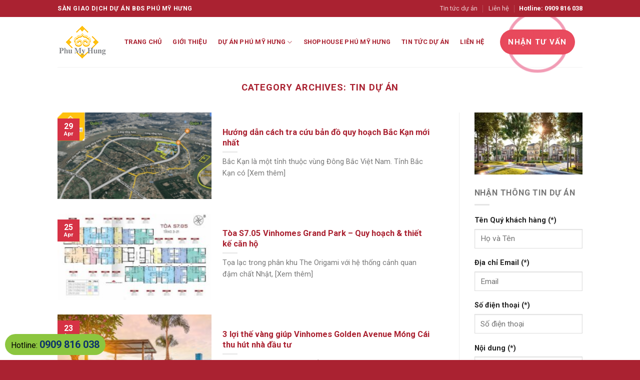

--- FILE ---
content_type: text/html; charset=UTF-8
request_url: https://canhobietthu.vn/category/tin-du-an/page/7/
body_size: 17846
content:
<!DOCTYPE html>
<!--[if IE 9 ]> <html lang="vi" prefix="og: https://ogp.me/ns#" class="ie9 loading-site no-js"> <![endif]-->
<!--[if IE 8 ]> <html lang="vi" prefix="og: https://ogp.me/ns#" class="ie8 loading-site no-js"> <![endif]-->
<!--[if (gte IE 9)|!(IE)]><!--><html lang="vi" prefix="og: https://ogp.me/ns#" class="loading-site no-js"> <!--<![endif]-->
<head>
	<meta charset="UTF-8" />
	<link rel="profile" href="https://gmpg.org/xfn/11" />
	<link rel="pingback" href="https://canhobietthu.vn/xmlrpc.php" />

	<script>(function(html){html.className = html.className.replace(/\bno-js\b/,'js')})(document.documentElement);</script>
	<style>img:is([sizes="auto" i], [sizes^="auto," i]) { contain-intrinsic-size: 3000px 1500px }</style>
	
<!-- Google Tag Manager for WordPress by gtm4wp.com -->
<script data-cfasync="false" data-pagespeed-no-defer>
	var gtm4wp_datalayer_name = "dataLayer";
	var dataLayer = dataLayer || [];
</script>
<!-- End Google Tag Manager for WordPress by gtm4wp.com --><meta name="viewport" content="width=device-width, initial-scale=1, maximum-scale=1" />
<!-- Search Engine Optimization by Rank Math - https://rankmath.com/ -->
<title>Tin dự án</title>
<meta name="robots" content="follow, noindex"/>
<meta property="og:locale" content="vi_VN" />
<meta property="og:type" content="article" />
<meta property="og:title" content="Tin dự án" />
<meta property="og:url" content="https://canhobietthu.vn/category/tin-du-an/page/7/" />
<meta property="og:site_name" content="Dự án Phú Mỹ Hưng" />
<meta property="article:publisher" content="https://www.facebook.com/kenhmuanhanovaland/" />
<meta name="twitter:card" content="summary_large_image" />
<meta name="twitter:title" content="Tin dự án" />
<meta name="twitter:label1" content="Posts" />
<meta name="twitter:data1" content="70" />
<script type="application/ld+json" class="rank-math-schema">{"@context":"https://schema.org","@graph":[{"@type":"Place","@id":"https://canhobietthu.vn/#place","address":{"@type":"PostalAddress","streetAddress":"125 C\u00e1ch M\u1ea1ng Th\u00e1ng 8, Ph\u01b0\u1eddng B\u1ebfn Th\u00e0nh","addressLocality":"Qu\u1eadn 1","addressRegion":"H\u1ed3 Ch\u00ed Minh","postalCode":"700000","addressCountry":"Vi\u1ec7t Nam"}},{"@type":"RealEstateAgent","@id":"https://canhobietthu.vn/#organization","name":"D\u1ef1 \u00e1n Novaland","url":"https://canhobietthu.vn","sameAs":["https://www.facebook.com/kenhmuanhanovaland/"],"email":"novalandhcm5577@gmail.com","address":{"@type":"PostalAddress","streetAddress":"125 C\u00e1ch M\u1ea1ng Th\u00e1ng 8, Ph\u01b0\u1eddng B\u1ebfn Th\u00e0nh","addressLocality":"Qu\u1eadn 1","addressRegion":"H\u1ed3 Ch\u00ed Minh","postalCode":"700000","addressCountry":"Vi\u1ec7t Nam"},"logo":{"@type":"ImageObject","@id":"https://canhobietthu.vn/#logo","url":"https://canhobietthu.vn/wp-content/uploads/2020/09/phumyhunglogo.jpg","contentUrl":"https://canhobietthu.vn/wp-content/uploads/2020/09/phumyhunglogo.jpg","caption":"D\u1ef1 \u00e1n Novaland","inLanguage":"vi","width":"2152","height":"1596"},"priceRange":"2000$/m2 - 3000$/m2","openingHours":["Monday,Tuesday,Wednesday,Thursday,Friday,Saturday,Sunday 05:00-23:00"],"location":{"@id":"https://canhobietthu.vn/#place"},"image":{"@id":"https://canhobietthu.vn/#logo"},"telephone":"0909 816 038"},{"@type":"WebSite","@id":"https://canhobietthu.vn/#website","url":"https://canhobietthu.vn","name":"D\u1ef1 \u00e1n Novaland","publisher":{"@id":"https://canhobietthu.vn/#organization"},"inLanguage":"vi"},{"@type":"BreadcrumbList","@id":"https://canhobietthu.vn/category/tin-du-an/page/7/#breadcrumb","itemListElement":[{"@type":"ListItem","position":"1","item":{"@id":"https://canhobietthu.vn","name":"Trang Ch\u1ee7"}},{"@type":"ListItem","position":"2","item":{"@id":"https://canhobietthu.vn/category/tin-du-an/","name":"Tin d\u1ef1 \u00e1n"}}]},{"@type":"CollectionPage","@id":"https://canhobietthu.vn/category/tin-du-an/page/7/#webpage","url":"https://canhobietthu.vn/category/tin-du-an/page/7/","name":"Tin d\u1ef1 \u00e1n","isPartOf":{"@id":"https://canhobietthu.vn/#website"},"inLanguage":"vi","breadcrumb":{"@id":"https://canhobietthu.vn/category/tin-du-an/page/7/#breadcrumb"}}]}</script>
<!-- /Rank Math WordPress SEO plugin -->

<link rel='dns-prefetch' href='//fonts.googleapis.com' />
<link rel="alternate" type="application/rss+xml" title="Dự án Phú Mỹ Hưng &raquo; Feed" href="https://canhobietthu.vn/feed/" />
<link rel="alternate" type="application/rss+xml" title="Dự án Phú Mỹ Hưng &raquo; Comments Feed" href="https://canhobietthu.vn/comments/feed/" />
<link rel="alternate" type="application/rss+xml" title="Dự án Phú Mỹ Hưng &raquo; Tin dự án Category Feed" href="https://canhobietthu.vn/category/tin-du-an/feed/" />
<style id='classic-theme-styles-inline-css' type='text/css'>
/*! This file is auto-generated */
.wp-block-button__link{color:#fff;background-color:#32373c;border-radius:9999px;box-shadow:none;text-decoration:none;padding:calc(.667em + 2px) calc(1.333em + 2px);font-size:1.125em}.wp-block-file__button{background:#32373c;color:#fff;text-decoration:none}
</style>
<link rel='stylesheet' id='contact-form-7-css' href='https://canhobietthu.vn/wp-content/plugins/contact-form-7/includes/css/styles.css?ver=6.1' type='text/css' media='all' />
<link rel='stylesheet' id='ez-toc-css' href='https://canhobietthu.vn/wp-content/plugins/easy-table-of-contents/assets/css/screen.min.css?ver=2.0.75' type='text/css' media='all' />
<style id='ez-toc-inline-css' type='text/css'>
div#ez-toc-container .ez-toc-title {font-size: 120%;}div#ez-toc-container .ez-toc-title {font-weight: 500;}div#ez-toc-container ul li , div#ez-toc-container ul li a {font-size: 95%;}div#ez-toc-container ul li , div#ez-toc-container ul li a {font-weight: 500;}div#ez-toc-container nav ul ul li {font-size: 90%;}div#ez-toc-container {background: #0c336c;border: 1px solid #d6d6d6;}div#ez-toc-container p.ez-toc-title , #ez-toc-container .ez_toc_custom_title_icon , #ez-toc-container .ez_toc_custom_toc_icon {color: #ffffff;}div#ez-toc-container ul.ez-toc-list a {color: #ffffff;}div#ez-toc-container ul.ez-toc-list a:hover {color: #8cc63f;}div#ez-toc-container ul.ez-toc-list a:visited {color: #8cc63f;}
.ez-toc-container-direction {direction: ltr;}.ez-toc-counter ul{counter-reset: item ;}.ez-toc-counter nav ul li a::before {content: counters(item, '.', decimal) '. ';display: inline-block;counter-increment: item;flex-grow: 0;flex-shrink: 0;margin-right: .2em; float: left; }.ez-toc-widget-direction {direction: ltr;}.ez-toc-widget-container ul{counter-reset: item ;}.ez-toc-widget-container nav ul li a::before {content: counters(item, '.', decimal) '. ';display: inline-block;counter-increment: item;flex-grow: 0;flex-shrink: 0;margin-right: .2em; float: left; }
</style>
<link rel='stylesheet' id='popup-maker-site-css' href='//canhobietthu.vn/wp-content/uploads/pum/pum-site-styles.css?generated=1751702104&#038;ver=1.20.5' type='text/css' media='all' />
<link rel='stylesheet' id='flatsome-main-css' href='https://canhobietthu.vn/wp-content/themes/flatsome/assets/css/flatsome.css?ver=3.14.2' type='text/css' media='all' />
<style id='flatsome-main-inline-css' type='text/css'>
@font-face {
				font-family: "fl-icons";
				font-display: block;
				src: url(https://canhobietthu.vn/wp-content/themes/flatsome/assets/css/icons/fl-icons.eot?v=3.14.2);
				src:
					url(https://canhobietthu.vn/wp-content/themes/flatsome/assets/css/icons/fl-icons.eot#iefix?v=3.14.2) format("embedded-opentype"),
					url(https://canhobietthu.vn/wp-content/themes/flatsome/assets/css/icons/fl-icons.woff2?v=3.14.2) format("woff2"),
					url(https://canhobietthu.vn/wp-content/themes/flatsome/assets/css/icons/fl-icons.ttf?v=3.14.2) format("truetype"),
					url(https://canhobietthu.vn/wp-content/themes/flatsome/assets/css/icons/fl-icons.woff?v=3.14.2) format("woff"),
					url(https://canhobietthu.vn/wp-content/themes/flatsome/assets/css/icons/fl-icons.svg?v=3.14.2#fl-icons) format("svg");
			}
</style>
<link rel='stylesheet' id='flatsome-googlefonts-css' href='//fonts.googleapis.com/css?family=Roboto%3Aregular%2C700%2Cregular%2C700%2Cregular&#038;display=swap&#038;ver=3.9' type='text/css' media='all' />
<script type="text/javascript" src="https://canhobietthu.vn/wp-includes/js/jquery/jquery.min.js?ver=3.7.1" id="jquery-core-js"></script>
<script type="text/javascript" src="https://canhobietthu.vn/wp-includes/js/jquery/jquery-migrate.min.js?ver=3.4.1" id="jquery-migrate-js"></script>
<link rel="https://api.w.org/" href="https://canhobietthu.vn/wp-json/" /><link rel="alternate" title="JSON" type="application/json" href="https://canhobietthu.vn/wp-json/wp/v2/categories/1" /><link rel="EditURI" type="application/rsd+xml" title="RSD" href="https://canhobietthu.vn/xmlrpc.php?rsd" />

<!-- Google Tag Manager for WordPress by gtm4wp.com -->
<!-- GTM Container placement set to footer -->
<script data-cfasync="false" data-pagespeed-no-defer>
	var dataLayer_content = {"pagePostType":"post","pagePostType2":"category-post","pageCategory":["tin-du-an"]};
	dataLayer.push( dataLayer_content );
</script>
<script data-cfasync="false" data-pagespeed-no-defer>
(function(w,d,s,l,i){w[l]=w[l]||[];w[l].push({'gtm.start':
new Date().getTime(),event:'gtm.js'});var f=d.getElementsByTagName(s)[0],
j=d.createElement(s),dl=l!='dataLayer'?'&l='+l:'';j.async=true;j.src=
'//www.googletagmanager.com/gtm.js?id='+i+dl;f.parentNode.insertBefore(j,f);
})(window,document,'script','dataLayer','GTM-MR5HGL4');
</script>
<!-- End Google Tag Manager for WordPress by gtm4wp.com --><style>.bg{opacity: 0; transition: opacity 1s; -webkit-transition: opacity 1s;} .bg-loaded{opacity: 1;}</style><!--[if IE]><link rel="stylesheet" type="text/css" href="https://canhobietthu.vn/wp-content/themes/flatsome/assets/css/ie-fallback.css"><script src="//cdnjs.cloudflare.com/ajax/libs/html5shiv/3.6.1/html5shiv.js"></script><script>var head = document.getElementsByTagName('head')[0],style = document.createElement('style');style.type = 'text/css';style.styleSheet.cssText = ':before,:after{content:none !important';head.appendChild(style);setTimeout(function(){head.removeChild(style);}, 0);</script><script src="https://canhobietthu.vn/wp-content/themes/flatsome/assets/libs/ie-flexibility.js"></script><![endif]--><link rel="icon" href="https://canhobietthu.vn/wp-content/uploads/2020/09/cropped-logo-sigle-pmh-trong-suot-32x32.png" sizes="32x32" />
<link rel="icon" href="https://canhobietthu.vn/wp-content/uploads/2020/09/cropped-logo-sigle-pmh-trong-suot-192x192.png" sizes="192x192" />
<link rel="apple-touch-icon" href="https://canhobietthu.vn/wp-content/uploads/2020/09/cropped-logo-sigle-pmh-trong-suot-180x180.png" />
<meta name="msapplication-TileImage" content="https://canhobietthu.vn/wp-content/uploads/2020/09/cropped-logo-sigle-pmh-trong-suot-270x270.png" />
<style id="custom-css" type="text/css">:root {--primary-color: #d63245;}.header-main{height: 100px}#logo img{max-height: 100px}#logo{width:104px;}.header-bottom{min-height: 55px}.header-top{min-height: 34px}.transparent .header-main{height: 265px}.transparent #logo img{max-height: 265px}.has-transparent + .page-title:first-of-type,.has-transparent + #main > .page-title,.has-transparent + #main > div > .page-title,.has-transparent + #main .page-header-wrapper:first-of-type .page-title{padding-top: 295px;}.header.show-on-scroll,.stuck .header-main{height:70px!important}.stuck #logo img{max-height: 70px!important}.header-bg-color, .header-wrapper {background-color: rgba(255,255,255,0.9)}.header-bottom {background-color: #f1f1f1}.header-main .nav > li > a{line-height: 16px }.stuck .header-main .nav > li > a{line-height: 6px }@media (max-width: 549px) {.header-main{height: 70px}#logo img{max-height: 70px}}.nav-dropdown-has-arrow.nav-dropdown-has-border li.has-dropdown:before{border-bottom-color: #ffffff;}.nav .nav-dropdown{border-color: #ffffff }.nav-dropdown{border-radius:5px}.nav-dropdown{font-size:100%}.nav-dropdown-has-arrow li.has-dropdown:after{border-bottom-color: #aa2231;}.nav .nav-dropdown{background-color: #aa2231}.header-top{background-color:#aa2231!important;}/* Color */.accordion-title.active, .has-icon-bg .icon .icon-inner,.logo a, .primary.is-underline, .primary.is-link, .badge-outline .badge-inner, .nav-outline > li.active> a,.nav-outline >li.active > a, .cart-icon strong,[data-color='primary'], .is-outline.primary{color: #d63245;}/* Color !important */[data-text-color="primary"]{color: #d63245!important;}/* Background Color */[data-text-bg="primary"]{background-color: #d63245;}/* Background */.scroll-to-bullets a,.featured-title, .label-new.menu-item > a:after, .nav-pagination > li > .current,.nav-pagination > li > span:hover,.nav-pagination > li > a:hover,.has-hover:hover .badge-outline .badge-inner,button[type="submit"], .button.wc-forward:not(.checkout):not(.checkout-button), .button.submit-button, .button.primary:not(.is-outline),.featured-table .title,.is-outline:hover, .has-icon:hover .icon-label,.nav-dropdown-bold .nav-column li > a:hover, .nav-dropdown.nav-dropdown-bold > li > a:hover, .nav-dropdown-bold.dark .nav-column li > a:hover, .nav-dropdown.nav-dropdown-bold.dark > li > a:hover, .is-outline:hover, .tagcloud a:hover,.grid-tools a, input[type='submit']:not(.is-form), .box-badge:hover .box-text, input.button.alt,.nav-box > li > a:hover,.nav-box > li.active > a,.nav-pills > li.active > a ,.current-dropdown .cart-icon strong, .cart-icon:hover strong, .nav-line-bottom > li > a:before, .nav-line-grow > li > a:before, .nav-line > li > a:before,.banner, .header-top, .slider-nav-circle .flickity-prev-next-button:hover svg, .slider-nav-circle .flickity-prev-next-button:hover .arrow, .primary.is-outline:hover, .button.primary:not(.is-outline), input[type='submit'].primary, input[type='submit'].primary, input[type='reset'].button, input[type='button'].primary, .badge-inner{background-color: #d63245;}/* Border */.nav-vertical.nav-tabs > li.active > a,.scroll-to-bullets a.active,.nav-pagination > li > .current,.nav-pagination > li > span:hover,.nav-pagination > li > a:hover,.has-hover:hover .badge-outline .badge-inner,.accordion-title.active,.featured-table,.is-outline:hover, .tagcloud a:hover,blockquote, .has-border, .cart-icon strong:after,.cart-icon strong,.blockUI:before, .processing:before,.loading-spin, .slider-nav-circle .flickity-prev-next-button:hover svg, .slider-nav-circle .flickity-prev-next-button:hover .arrow, .primary.is-outline:hover{border-color: #d63245}.nav-tabs > li.active > a{border-top-color: #d63245}.widget_shopping_cart_content .blockUI.blockOverlay:before { border-left-color: #d63245 }.woocommerce-checkout-review-order .blockUI.blockOverlay:before { border-left-color: #d63245 }/* Fill */.slider .flickity-prev-next-button:hover svg,.slider .flickity-prev-next-button:hover .arrow{fill: #d63245;}/* Background Color */[data-icon-label]:after, .secondary.is-underline:hover,.secondary.is-outline:hover,.icon-label,.button.secondary:not(.is-outline),.button.alt:not(.is-outline), .badge-inner.on-sale, .button.checkout, .single_add_to_cart_button, .current .breadcrumb-step{ background-color:#aa2231; }[data-text-bg="secondary"]{background-color: #aa2231;}/* Color */.secondary.is-underline,.secondary.is-link, .secondary.is-outline,.stars a.active, .star-rating:before, .woocommerce-page .star-rating:before,.star-rating span:before, .color-secondary{color: #aa2231}/* Color !important */[data-text-color="secondary"]{color: #aa2231!important;}/* Border */.secondary.is-outline:hover{border-color:#aa2231}.success.is-underline:hover,.success.is-outline:hover,.success{background-color: #e7ae03}.success-color, .success.is-link, .success.is-outline{color: #e7ae03;}.success-border{border-color: #e7ae03!important;}/* Color !important */[data-text-color="success"]{color: #e7ae03!important;}/* Background Color */[data-text-bg="success"]{background-color: #e7ae03;}body{font-size: 100%;}body{font-family:"Roboto", sans-serif}body{font-weight: 0}.nav > li > a {font-family:"Roboto", sans-serif;}.mobile-sidebar-levels-2 .nav > li > ul > li > a {font-family:"Roboto", sans-serif;}.nav > li > a {font-weight: 700;}.mobile-sidebar-levels-2 .nav > li > ul > li > a {font-weight: 700;}h1,h2,h3,h4,h5,h6,.heading-font, .off-canvas-center .nav-sidebar.nav-vertical > li > a{font-family: "Roboto", sans-serif;}h1,h2,h3,h4,h5,h6,.heading-font,.banner h1,.banner h2{font-weight: 700;}h1,h2,h3,h4,h5,h6,.heading-font{color: #aa2231;}.alt-font{font-family: "Roboto", sans-serif;}.alt-font{font-weight: 0!important;}.header:not(.transparent) .header-nav-main.nav > li > a {color: #aa2231;}a{color: #aa2231;}.footer-1{background-color: #ce9a00}.footer-2{background-color: #999999}.absolute-footer, html{background-color: #aa2231}.label-new.menu-item > a:after{content:"New";}.label-hot.menu-item > a:after{content:"Hot";}.label-sale.menu-item > a:after{content:"Sale";}.label-popular.menu-item > a:after{content:"Popular";}</style>		<style type="text/css" id="wp-custom-css">
			.comments-title {
    display: none;
}
.frame_home {
  width: 90%;
  margin: 0px;
  text-align: center;
}
.custom-btn {
  width: 130px;
  height: 40px;
  color: #fff;
  border-radius: 5px;
  padding: 6px 25px;
  font-family: 'Lato', sans-serif;
  font-weight: 500;
  background: transparent;
  cursor: pointer;
  transition: all 0.3s ease;
  position: relative;
  display: inline-block;
   box-shadow:inset 2px 2px 2px 0px rgba(255,255,255,.5),
   7px 7px 20px 0px rgba(0,0,0,.1),
   4px 4px 5px 0px rgba(0,0,0,.1);
  outline: none;
}
/* 11 */
.btn-11 {
  border: none;
  background: #e7485b ;
    background: linear-gradient(0deg, #e7485b 0%, #e7485b 100%);
    color: #fff;
    overflow: hidden;
}
.btn-11:hover {
    text-decoration: none;
    color: #fff;
}
.btn-11:before {
    position: absolute;
    content: '';
    display: inline-block;
    top: -180px;
    left: 0;
    width: 30px;
    height: 100%;
    background-color: #fff;
    animation: shiny-btn1 3s ease-in-out infinite;
}
.btn-11:hover{
  opacity: .7;
}
.btn-11:active{
  box-shadow:  4px 4px 6px 0 rgba(255,255,255,.3),
              -4px -4px 6px 0 rgba(116, 125, 136, .2), 
    inset -4px -4px 6px 0 rgba(255,255,255,.2),
    inset 4px 4px 6px 0 rgba(0, 0, 0, .2);
}

@-webkit-keyframes shiny-btn1 {
    0% { -webkit-transform: scale(0) rotate(45deg); opacity: 0; }
    80% { -webkit-transform: scale(0) rotate(45deg); opacity: 0.5; }
    81% { -webkit-transform: scale(4) rotate(45deg); opacity: 1; }
    100% { -webkit-transform: scale(50) rotate(45deg); opacity: 0; }
}

/* Tạm ẩn */
#row-1939014554 > .col > .col-inner {
    display: none !important;
}		</style>
		</head>

<body data-rsssl=1 class="archive paged category category-tin-du-an category-1 paged-7 category-paged-7 wp-theme-flatsome lightbox nav-dropdown-has-arrow nav-dropdown-has-shadow nav-dropdown-has-border">


<a class="skip-link screen-reader-text" href="#main">Skip to content</a>

<div id="wrapper">

	
	<header id="header" class="header has-sticky sticky-jump">
		<div class="header-wrapper">
			<div id="top-bar" class="header-top hide-for-sticky nav-dark">
    <div class="flex-row container">
      <div class="flex-col hide-for-medium flex-left">
          <ul class="nav nav-left medium-nav-center nav-small  nav-divided">
              <li class="html custom html_topbar_left"><strong class="uppercase">Sàn giao dịch dự án BĐS PHÚ MỸ HƯNG</strong></li>          </ul>
      </div>

      <div class="flex-col hide-for-medium flex-center">
          <ul class="nav nav-center nav-small  nav-divided">
                        </ul>
      </div>

      <div class="flex-col hide-for-medium flex-right">
         <ul class="nav top-bar-nav nav-right nav-small  nav-divided">
              <li id="menu-item-118" class="menu-item menu-item-type-post_type menu-item-object-page menu-item-118 menu-item-design-default"><a href="https://canhobietthu.vn/tin-tuc-du-an/" class="nav-top-link">Tin tức dự án</a></li>
<li id="menu-item-130" class="menu-item menu-item-type-post_type menu-item-object-page menu-item-130 menu-item-design-default"><a href="https://canhobietthu.vn/lien-he/" class="nav-top-link">Liên hệ</a></li>
<li class="html custom html_nav_position_text_top"><a href="tel: 0909816038"><strong style="font-size: 12.8px; color: white;">Hotline: 0909 816 038</strong></a></li>          </ul>
      </div>

            <div class="flex-col show-for-medium flex-grow">
          <ul class="nav nav-center nav-small mobile-nav  nav-divided">
              <li class="html custom html_topbar_left"><strong class="uppercase">Sàn giao dịch dự án BĐS PHÚ MỸ HƯNG</strong></li>          </ul>
      </div>
      
    </div>
</div>
<div id="masthead" class="header-main ">
      <div class="header-inner flex-row container logo-left medium-logo-center" role="navigation">

          <!-- Logo -->
          <div id="logo" class="flex-col logo">
            <!-- Header logo -->
<a href="https://canhobietthu.vn/" title="Dự án Phú Mỹ Hưng - Căn hộ biệt thự Phú Mỹ Hưng" rel="home">
    <img width="104" height="100" src="https://canhobietthu.vn/wp-content/uploads/2020/09/logo-5125.png" class="header_logo header-logo" alt="Dự án Phú Mỹ Hưng"/><img  width="104" height="100" src="https://canhobietthu.vn/wp-content/uploads/2020/09/logo-5125.png" class="header-logo-dark" alt="Dự án Phú Mỹ Hưng"/></a>
          </div>

          <!-- Mobile Left Elements -->
          <div class="flex-col show-for-medium flex-left">
            <ul class="mobile-nav nav nav-left ">
              <li class="nav-icon has-icon">
  <div class="header-button">		<a href="#" data-open="#main-menu" data-pos="left" data-bg="main-menu-overlay" data-color="" class="icon primary button round is-small" aria-label="Menu" aria-controls="main-menu" aria-expanded="false">
		
		  <i class="icon-menu" ></i>
		  		</a>
	 </div> </li>            </ul>
          </div>

          <!-- Left Elements -->
          <div class="flex-col hide-for-medium flex-left
            flex-grow">
            <ul class="header-nav header-nav-main nav nav-left  nav-line-bottom nav-spacing-large nav-uppercase" >
              <li id="menu-item-24" class="menu-item menu-item-type-post_type menu-item-object-page menu-item-home menu-item-24 menu-item-design-default"><a href="https://canhobietthu.vn/" class="nav-top-link">TRANG CHỦ</a></li>
<li id="menu-item-521" class="menu-item menu-item-type-post_type menu-item-object-page menu-item-521 menu-item-design-default"><a href="https://canhobietthu.vn/gioi-thieu/" class="nav-top-link">GIỚI THIỆU</a></li>
<li id="menu-item-1205" class="menu-item menu-item-type-custom menu-item-object-custom menu-item-has-children menu-item-1205 menu-item-design-default has-dropdown"><a class="nav-top-link">DỰ ÁN PHÚ MỸ HƯNG<i class="icon-angle-down" ></i></a>
<ul class="sub-menu nav-dropdown nav-dropdown-default dark dropdown-uppercase">
	<li id="menu-item-1450" class="menu-item menu-item-type-post_type menu-item-object-page menu-item-1450"><a href="https://canhobietthu.vn/du-an-amelie-villa-phu-my-hung-duong-huynh-tan-phat-nha-be/">AMELIE VILLA</a></li>
	<li id="menu-item-1933" class="menu-item menu-item-type-custom menu-item-object-custom menu-item-1933"><a href="https://canhobietthu.vn/the-antonia-phu-my-hung-song-xanh-chon-nam-vien/">THE ANTONIA</a></li>
	<li id="menu-item-1948" class="menu-item menu-item-type-custom menu-item-object-custom menu-item-1948"><a href="https://canhobietthu.vn/thien-duong-cuoc-song-the-peak-midtown-phu-my-hung/">THE PEAK</a></li>
	<li id="menu-item-1704" class="menu-item menu-item-type-post_type menu-item-object-page menu-item-1704"><a href="https://canhobietthu.vn/the-ascentia/">THE ASCENTIA</a></li>
	<li id="menu-item-1447" class="menu-item menu-item-type-post_type menu-item-object-page menu-item-1447"><a href="https://canhobietthu.vn/can-ho-midtown-phu-my-hung-gia-goc-chu-dau-tu/">CĂN HỘ MIDTOWN</a></li>
	<li id="menu-item-1448" class="menu-item menu-item-type-post_type menu-item-object-page menu-item-1448"><a href="https://canhobietthu.vn/biet-thu-chateau-phu-my-hung-biet-thu-trieu-do-danh-cho-gioi-sieu-giau/">BIỆT THỰ CHATEAU</a></li>
	<li id="menu-item-1449" class="menu-item menu-item-type-post_type menu-item-object-page menu-item-1449"><a href="https://canhobietthu.vn/saigon-south-residences/">SAIGON SOUTH RESIDENCES</a></li>
	<li id="menu-item-1451" class="menu-item menu-item-type-post_type menu-item-object-page menu-item-1451"><a href="https://canhobietthu.vn/happy-valley-premier/">HAPPY VALLEY PREMIER</a></li>
	<li id="menu-item-1452" class="menu-item menu-item-type-post_type menu-item-object-page menu-item-1452"><a href="https://canhobietthu.vn/hung-phuc-happy-residence-premier/">HAPPY RESIDENCE PREMIER</a></li>
	<li id="menu-item-1536" class="menu-item menu-item-type-post_type menu-item-object-page menu-item-1536"><a href="https://canhobietthu.vn/biet-thu-canh-quan/">BIỆT THỰ CẢNH QUAN</a></li>
</ul>
</li>
<li id="menu-item-2602" class="menu-item menu-item-type-custom menu-item-object-custom menu-item-2602 menu-item-design-default"><a href="https://canhobietthu.vn/shophouse-phu-my-hung/" class="nav-top-link">SHOPHOUSE PHÚ MỸ HƯNG</a></li>
<li id="menu-item-1544" class="menu-item menu-item-type-post_type menu-item-object-page menu-item-1544 menu-item-design-default"><a href="https://canhobietthu.vn/tin-tuc-du-an/" class="nav-top-link">TIN TỨC DỰ ÁN</a></li>
<li id="menu-item-1543" class="menu-item menu-item-type-post_type menu-item-object-page menu-item-1543 menu-item-design-default"><a href="https://canhobietthu.vn/lien-he/" class="nav-top-link">LIÊN HỆ</a></li>
            </ul>
          </div>

          <!-- Right Elements -->
          <div class="flex-col hide-for-medium flex-right">
            <ul class="header-nav header-nav-main nav nav-right  nav-line-bottom nav-spacing-large nav-uppercase">
              <li class="html custom html_top_right_text"> <style>
    

.wrap_home {
  height: 100%;
  display: flex;
  align-items: center;
  justify-content: center;
}

.button_lien_he {
  min-width: 150px;
  min-height: 50px;
  font-family: 'Roboto', sans-serif;
  font-size: 15px;
  text-transform: uppercase;
  letter-spacing: 1.3px;
  font-weight: 700;
  color: white;
  background: #aa2231;
background: linear-gradient(90deg,  #e7485b 0%,#e94b5e 100%);
  border: none;
  border-radius: 1000px;
  transition: all 0.3s ease-in-out 0s;
  cursor: pointer;
  outline: none;
  position: relative;
  padding: 1px;
  }

.button_lien_he::before {
content: '';
  border-radius: 1000px;
  min-width: calc(150px + 12px);
  min-height: calc(50px + 12px);
  border: 6px solid #ffee00;
  box-shadow: 0 0 60px rgba(0,255,203,.64);
  position: absolute;
  top: 50%;
  left: 50%;
  transform: translate(-50%, -50%);
  opacity: 0;
  transition: all .3s ease-in-out 0s;
}

.button_lien_he:hover, .button:focus {
  color: #white;
  transform: translateY(-6px);
}

.button_lien_he:hover::before, .button_lien_he:focus::before {
  opacity: 1;
}

.button_lien_he::after {
  content: '';
  width: 30px; height: 30px;
  border-radius: 100%;
  border: 6px solid #eb678e;
  position: absolute;
  z-index: -1;
  top: 50%;
  left: 50%;
  transform: translate(-50%, -50%);
  animation: ring 1.5s infinite;
}

.button_lien_he:hover::after, .button_lien_he:focus::after {
  animation: none;
  display: none;
}

@keyframes ring {
  0% {
    width: 30px;
    height: 30px;
    opacity: 1;
  }
  100% {
    width: 300px;
    height: 300px;
    opacity: 0;
  }
}
  </style>
  <div class="wrap_home">
<div id="button_id">
    <button class="button_lien_he">Nhận tư vấn</button>
  </div>  </div></li>            </ul>
          </div>

          <!-- Mobile Right Elements -->
          <div class="flex-col show-for-medium flex-right">
            <ul class="mobile-nav nav nav-right ">
                          </ul>
          </div>

      </div>
     
            <div class="container"><div class="top-divider full-width"></div></div>
      </div>
<div class="header-bg-container fill"><div class="header-bg-image fill"></div><div class="header-bg-color fill"></div></div>		</div>
	</header>

	
	<main id="main" class="">

<div id="content" class="blog-wrapper blog-archive page-wrapper">
		<header class="archive-page-header">
	<div class="row">
	<div class="large-12 text-center col">
	<h1 class="page-title is-large uppercase">
		Category Archives: <span>Tin dự án</span>	</h1>
		</div>
	</div>
</header>


<div class="row row-large row-divided ">

	<div class="large-9 col">
		

	
  
    <div class="row large-columns-1 medium-columns- small-columns-1">
  		<div class="col post-item" >
			<div class="col-inner">
			<a href="https://canhobietthu.vn/huong-dan-cach-tra-cuu-ban-do-quy-hoach-bac-kan-moi-nhat/" class="plain">
				<div class="box box-vertical box-text-bottom box-blog-post has-hover">
            					<div class="box-image" style="width:40%;">
  						<div class="image-cover" style="padding-top:56%;">
  							<img width="300" height="166" src="data:image/svg+xml,%3Csvg%20viewBox%3D%220%200%20300%20166%22%20xmlns%3D%22http%3A%2F%2Fwww.w3.org%2F2000%2Fsvg%22%3E%3C%2Fsvg%3E" data-src="https://canhobietthu.vn/wp-content/uploads/2022/04/phu-my-hung-nhon-trach-300x166.png" class="lazy-load attachment-medium size-medium wp-post-image" alt="Hướng dẫn cách tra cứu bản đồ quy hoạch Bắc Kạn mới nhất 1" decoding="async" loading="lazy" srcset="" data-srcset="https://canhobietthu.vn/wp-content/uploads/2022/04/phu-my-hung-nhon-trach-300x166.png 300w, https://canhobietthu.vn/wp-content/uploads/2022/04/phu-my-hung-nhon-trach-1024x566.png 1024w, https://canhobietthu.vn/wp-content/uploads/2022/04/phu-my-hung-nhon-trach-768x424.png 768w, https://canhobietthu.vn/wp-content/uploads/2022/04/phu-my-hung-nhon-trach.png 1242w" sizes="auto, (max-width: 300px) 100vw, 300px" title="Hướng dẫn cách tra cứu bản đồ quy hoạch Bắc Kạn mới nhất 1">  							  							  						</div>
  						  					</div>
          					<div class="box-text text-left" >
					<div class="box-text-inner blog-post-inner">

					
										<h5 class="post-title is-large ">Hướng dẫn cách tra cứu bản đồ quy hoạch Bắc Kạn mới nhất</h5>
										<div class="is-divider"></div>
										<p class="from_the_blog_excerpt ">Bắc Kạn là một tỉnh thuộc vùng Đông Bắc Việt Nam. Tỉnh Bắc Kạn có [Xem thêm]					</p>
					                    
					
					
					</div>
					</div>
																<div class="badge absolute top post-date badge-square">
							<div class="badge-inner">
								<span class="post-date-day">29</span><br>
								<span class="post-date-month is-xsmall">Apr</span>
							</div>
						</div>
									</div>
				</a>
			</div>
		</div>
		<div class="col post-item" >
			<div class="col-inner">
			<a href="https://canhobietthu.vn/toa-s7-05-vinhomes-grand-park-quy-hoach-thiet-ke-can-ho/" class="plain">
				<div class="box box-vertical box-text-bottom box-blog-post has-hover">
            					<div class="box-image" style="width:40%;">
  						<div class="image-cover" style="padding-top:56%;">
  							<img width="300" height="176" src="data:image/svg+xml,%3Csvg%20viewBox%3D%220%200%20300%20176%22%20xmlns%3D%22http%3A%2F%2Fwww.w3.org%2F2000%2Fsvg%22%3E%3C%2Fsvg%3E" data-src="https://canhobietthu.vn/wp-content/uploads/2022/04/hinh-anh-toa-s7.05-vinhomes-grand-park-quy-hoach-va-thiet-ke-can-ho-so-2-300x176.jpg" class="lazy-load attachment-medium size-medium wp-post-image" alt="Mặt bằng tòa S7.05 Vinhomes Grand Park " decoding="async" loading="lazy" srcset="" data-srcset="https://canhobietthu.vn/wp-content/uploads/2022/04/hinh-anh-toa-s7.05-vinhomes-grand-park-quy-hoach-va-thiet-ke-can-ho-so-2-300x176.jpg 300w, https://canhobietthu.vn/wp-content/uploads/2022/04/hinh-anh-toa-s7.05-vinhomes-grand-park-quy-hoach-va-thiet-ke-can-ho-so-2.jpg 600w" sizes="auto, (max-width: 300px) 100vw, 300px" title="Tòa S7.05 Vinhomes Grand Park - Quy hoạch &amp; thiết kế căn hộ 2">  							  							  						</div>
  						  					</div>
          					<div class="box-text text-left" >
					<div class="box-text-inner blog-post-inner">

					
										<h5 class="post-title is-large ">Tòa S7.05 Vinhomes Grand Park &#8211; Quy hoạch &#038; thiết kế căn hộ</h5>
										<div class="is-divider"></div>
										<p class="from_the_blog_excerpt ">Tọa lạc trong phân khu The Origami với hệ thống cảnh quan đậm chất Nhật, [Xem thêm]					</p>
					                    
					
					
					</div>
					</div>
																<div class="badge absolute top post-date badge-square">
							<div class="badge-inner">
								<span class="post-date-day">25</span><br>
								<span class="post-date-month is-xsmall">Apr</span>
							</div>
						</div>
									</div>
				</a>
			</div>
		</div>
		<div class="col post-item" >
			<div class="col-inner">
			<a href="https://canhobietthu.vn/3-loi-the-vang-giup-vinhomes-golden-avenue-mong-cai-thu-hut-nha-dau-tu/" class="plain">
				<div class="box box-vertical box-text-bottom box-blog-post has-hover">
            					<div class="box-image" style="width:40%;">
  						<div class="image-cover" style="padding-top:56%;">
  							<img width="300" height="300" src="data:image/svg+xml,%3Csvg%20viewBox%3D%220%200%20300%20300%22%20xmlns%3D%22http%3A%2F%2Fwww.w3.org%2F2000%2Fsvg%22%3E%3C%2Fsvg%3E" data-src="https://canhobietthu.vn/wp-content/uploads/2021/12/chuoi-tien-ich-view-song-tai-biet-thu-canh-quan-ven-song-the-peak2-300x300.jpg" class="lazy-load attachment-medium size-medium wp-post-image" alt="3 lợi thế vàng giúp Vinhomes Golden Avenue Móng Cái thu hút nhà đầu tư 2" decoding="async" loading="lazy" srcset="" data-srcset="https://canhobietthu.vn/wp-content/uploads/2021/12/chuoi-tien-ich-view-song-tai-biet-thu-canh-quan-ven-song-the-peak2-300x300.jpg 300w, https://canhobietthu.vn/wp-content/uploads/2021/12/chuoi-tien-ich-view-song-tai-biet-thu-canh-quan-ven-song-the-peak2-1024x1024.jpg 1024w, https://canhobietthu.vn/wp-content/uploads/2021/12/chuoi-tien-ich-view-song-tai-biet-thu-canh-quan-ven-song-the-peak2-150x150.jpg 150w, https://canhobietthu.vn/wp-content/uploads/2021/12/chuoi-tien-ich-view-song-tai-biet-thu-canh-quan-ven-song-the-peak2-768x768.jpg 768w, https://canhobietthu.vn/wp-content/uploads/2021/12/chuoi-tien-ich-view-song-tai-biet-thu-canh-quan-ven-song-the-peak2.jpg 1080w" sizes="auto, (max-width: 300px) 100vw, 300px" title="3 lợi thế vàng giúp Vinhomes Golden Avenue Móng Cái thu hút nhà đầu tư 3">  							  							  						</div>
  						  					</div>
          					<div class="box-text text-left" >
					<div class="box-text-inner blog-post-inner">

					
										<h5 class="post-title is-large ">3 lợi thế vàng giúp Vinhomes Golden Avenue Móng Cái thu hút nhà đầu tư</h5>
										<div class="is-divider"></div>
										<p class="from_the_blog_excerpt ">Vinhomes Golden Avenue khẳng định được thế mạnh và sức cạnh tranh của mình trên [Xem thêm]					</p>
					                    
					
					
					</div>
					</div>
																<div class="badge absolute top post-date badge-square">
							<div class="badge-inner">
								<span class="post-date-day">23</span><br>
								<span class="post-date-month is-xsmall">Apr</span>
							</div>
						</div>
									</div>
				</a>
			</div>
		</div>
		<div class="col post-item" >
			<div class="col-inner">
			<a href="https://canhobietthu.vn/mo-ban-shophouse-vinwonder-phu-quoc-dot-cuoi-cung/" class="plain">
				<div class="box box-vertical box-text-bottom box-blog-post has-hover">
            					<div class="box-image" style="width:40%;">
  						<div class="image-cover" style="padding-top:56%;">
  							<img width="300" height="213" src="data:image/svg+xml,%3Csvg%20viewBox%3D%220%200%20300%20213%22%20xmlns%3D%22http%3A%2F%2Fwww.w3.org%2F2000%2Fsvg%22%3E%3C%2Fsvg%3E" data-src="https://canhobietthu.vn/wp-content/uploads/2021/07/the-peak-midtown-tien-ich-5-300x213.jpg" class="lazy-load attachment-medium size-medium wp-post-image" alt="the-peak-midtown-tien-ich-5" decoding="async" loading="lazy" srcset="" data-srcset="https://canhobietthu.vn/wp-content/uploads/2021/07/the-peak-midtown-tien-ich-5-300x213.jpg 300w, https://canhobietthu.vn/wp-content/uploads/2021/07/the-peak-midtown-tien-ich-5-1024x727.jpg 1024w, https://canhobietthu.vn/wp-content/uploads/2021/07/the-peak-midtown-tien-ich-5-768x545.jpg 768w, https://canhobietthu.vn/wp-content/uploads/2021/07/the-peak-midtown-tien-ich-5.jpg 1517w" sizes="auto, (max-width: 300px) 100vw, 300px" title="Mở bán Shophouse VinWonder Phú Quốc đợt cuối cùng 6">  							  							  						</div>
  						  					</div>
          					<div class="box-text text-left" >
					<div class="box-text-inner blog-post-inner">

					
										<h5 class="post-title is-large ">Mở bán Shophouse VinWonder Phú Quốc đợt cuối cùng</h5>
										<div class="is-divider"></div>
										<p class="from_the_blog_excerpt ">Kể từ ngày 13/7/2021, dự án Shophouse VinWonder Phú Quốc chính thức được ra mắt [Xem thêm]					</p>
					                    
					
					
					</div>
					</div>
																<div class="badge absolute top post-date badge-square">
							<div class="badge-inner">
								<span class="post-date-day">21</span><br>
								<span class="post-date-month is-xsmall">Apr</span>
							</div>
						</div>
									</div>
				</a>
			</div>
		</div>
		<div class="col post-item" >
			<div class="col-inner">
			<a href="https://canhobietthu.vn/villa-sala-khu-biet-thu-sinh-thai-biet-lap-dang-cap/" class="plain">
				<div class="box box-vertical box-text-bottom box-blog-post has-hover">
            					<div class="box-image" style="width:40%;">
  						<div class="image-cover" style="padding-top:56%;">
  							<img width="300" height="300" src="data:image/svg+xml,%3Csvg%20viewBox%3D%220%200%20300%20300%22%20xmlns%3D%22http%3A%2F%2Fwww.w3.org%2F2000%2Fsvg%22%3E%3C%2Fsvg%3E" data-src="https://canhobietthu.vn/wp-content/uploads/2021/11/2-300x300.jpg" class="lazy-load attachment-medium size-medium wp-post-image" alt="Villa Sala – Khu biệt thự sinh thái biệt lập đẳng cấp 7" decoding="async" loading="lazy" srcset="" data-srcset="https://canhobietthu.vn/wp-content/uploads/2021/11/2-300x300.jpg 300w, https://canhobietthu.vn/wp-content/uploads/2021/11/2-1024x1024.jpg 1024w, https://canhobietthu.vn/wp-content/uploads/2021/11/2-150x150.jpg 150w, https://canhobietthu.vn/wp-content/uploads/2021/11/2-768x768.jpg 768w, https://canhobietthu.vn/wp-content/uploads/2021/11/2-1536x1536.jpg 1536w, https://canhobietthu.vn/wp-content/uploads/2021/11/2.jpg 2048w" sizes="auto, (max-width: 300px) 100vw, 300px" title="Villa Sala – Khu biệt thự sinh thái biệt lập đẳng cấp 9">  							  							  						</div>
  						  					</div>
          					<div class="box-text text-left" >
					<div class="box-text-inner blog-post-inner">

					
										<h5 class="post-title is-large ">Villa Sala – Khu biệt thự sinh thái biệt lập đẳng cấp</h5>
										<div class="is-divider"></div>
										<p class="from_the_blog_excerpt ">Khi nhắc đến danh sách dự án bất động sản đẳng cấp sang trọng nhất [Xem thêm]					</p>
					                    
					
					
					</div>
					</div>
																<div class="badge absolute top post-date badge-square">
							<div class="badge-inner">
								<span class="post-date-day">21</span><br>
								<span class="post-date-month is-xsmall">Apr</span>
							</div>
						</div>
									</div>
				</a>
			</div>
		</div>
		<div class="col post-item" >
			<div class="col-inner">
			<a href="https://canhobietthu.vn/loi-the-nao-cho-khach-hang-cua-merry-land-quy-nhon/" class="plain">
				<div class="box box-vertical box-text-bottom box-blog-post has-hover">
            					<div class="box-image" style="width:40%;">
  						<div class="image-cover" style="padding-top:56%;">
  							<img width="300" height="300" src="data:image/svg+xml,%3Csvg%20viewBox%3D%220%200%20300%20300%22%20xmlns%3D%22http%3A%2F%2Fwww.w3.org%2F2000%2Fsvg%22%3E%3C%2Fsvg%3E" data-src="https://canhobietthu.vn/wp-content/uploads/2021/12/chuoi-tien-ich-view-song-tai-biet-thu-canh-quan-ven-song-the-peak2-300x300.jpg" class="lazy-load attachment-medium size-medium wp-post-image" alt="LỢI THẾ NÀO CHO KHÁCH HÀNG CỦA MERRY LAND QUY NHƠN 10" decoding="async" loading="lazy" srcset="" data-srcset="https://canhobietthu.vn/wp-content/uploads/2021/12/chuoi-tien-ich-view-song-tai-biet-thu-canh-quan-ven-song-the-peak2-300x300.jpg 300w, https://canhobietthu.vn/wp-content/uploads/2021/12/chuoi-tien-ich-view-song-tai-biet-thu-canh-quan-ven-song-the-peak2-1024x1024.jpg 1024w, https://canhobietthu.vn/wp-content/uploads/2021/12/chuoi-tien-ich-view-song-tai-biet-thu-canh-quan-ven-song-the-peak2-150x150.jpg 150w, https://canhobietthu.vn/wp-content/uploads/2021/12/chuoi-tien-ich-view-song-tai-biet-thu-canh-quan-ven-song-the-peak2-768x768.jpg 768w, https://canhobietthu.vn/wp-content/uploads/2021/12/chuoi-tien-ich-view-song-tai-biet-thu-canh-quan-ven-song-the-peak2.jpg 1080w" sizes="auto, (max-width: 300px) 100vw, 300px" title="LỢI THẾ NÀO CHO KHÁCH HÀNG CỦA MERRY LAND QUY NHƠN 12">  							  							  						</div>
  						  					</div>
          					<div class="box-text text-left" >
					<div class="box-text-inner blog-post-inner">

					
										<h5 class="post-title is-large ">LỢI THẾ NÀO CHO KHÁCH HÀNG CỦA MERRY LAND QUY NHƠN</h5>
										<div class="is-divider"></div>
										<p class="from_the_blog_excerpt ">Ngay từ khi chính thức được ra mắt thì dự án Merry Land Quy Nhơn [Xem thêm]					</p>
					                    
					
					
					</div>
					</div>
																<div class="badge absolute top post-date badge-square">
							<div class="badge-inner">
								<span class="post-date-day">21</span><br>
								<span class="post-date-month is-xsmall">Apr</span>
							</div>
						</div>
									</div>
				</a>
			</div>
		</div>
		<div class="col post-item" >
			<div class="col-inner">
			<a href="https://canhobietthu.vn/nhung-du-an-mang-thuong-hieu-imperia-tai-ha-noi/" class="plain">
				<div class="box box-vertical box-text-bottom box-blog-post has-hover">
            					<div class="box-image" style="width:40%;">
  						<div class="image-cover" style="padding-top:56%;">
  							<img width="300" height="201" src="data:image/svg+xml,%3Csvg%20viewBox%3D%220%200%20300%20201%22%20xmlns%3D%22http%3A%2F%2Fwww.w3.org%2F2000%2Fsvg%22%3E%3C%2Fsvg%3E" data-src="https://canhobietthu.vn/wp-content/uploads/2021/12/22-300x201.png" class="lazy-load attachment-medium size-medium wp-post-image" alt="Những dự án mang thương hiệu Imperia tại Hà Nội 13" decoding="async" loading="lazy" srcset="" data-srcset="https://canhobietthu.vn/wp-content/uploads/2021/12/22-300x201.png 300w, https://canhobietthu.vn/wp-content/uploads/2021/12/22-768x515.png 768w, https://canhobietthu.vn/wp-content/uploads/2021/12/22.png 900w" sizes="auto, (max-width: 300px) 100vw, 300px" title="Những dự án mang thương hiệu Imperia tại Hà Nội 15">  							  							  						</div>
  						  					</div>
          					<div class="box-text text-left" >
					<div class="box-text-inner blog-post-inner">

					
										<h5 class="post-title is-large ">Những dự án mang thương hiệu Imperia tại Hà Nội</h5>
										<div class="is-divider"></div>
										<p class="from_the_blog_excerpt ">Chuỗi dự án căn hộ cao cấp mang thương hiệu Imperia đã trở thành &#8220;dấu [Xem thêm]					</p>
					                    
					
					
					</div>
					</div>
																<div class="badge absolute top post-date badge-square">
							<div class="badge-inner">
								<span class="post-date-day">15</span><br>
								<span class="post-date-month is-xsmall">Apr</span>
							</div>
						</div>
									</div>
				</a>
			</div>
		</div>
		<div class="col post-item" >
			<div class="col-inner">
			<a href="https://canhobietthu.vn/danh-sach-can-ho-quan-go-vap-cho-thue-nam-2022-moi-nhat/" class="plain">
				<div class="box box-vertical box-text-bottom box-blog-post has-hover">
            					<div class="box-image" style="width:40%;">
  						<div class="image-cover" style="padding-top:56%;">
  							<img width="300" height="300" src="data:image/svg+xml,%3Csvg%20viewBox%3D%220%200%20300%20300%22%20xmlns%3D%22http%3A%2F%2Fwww.w3.org%2F2000%2Fsvg%22%3E%3C%2Fsvg%3E" data-src="https://canhobietthu.vn/wp-content/uploads/2021/12/dinh-hinh-luxury-style-tai-biet-thu-canh-quan-ven-song-the-peak-300x300.jpg" class="lazy-load attachment-medium size-medium wp-post-image" alt="Danh sách căn hộ quận Gò Vấp cho thuê năm 2022 mới nhất 16" decoding="async" loading="lazy" srcset="" data-srcset="https://canhobietthu.vn/wp-content/uploads/2021/12/dinh-hinh-luxury-style-tai-biet-thu-canh-quan-ven-song-the-peak-300x300.jpg 300w, https://canhobietthu.vn/wp-content/uploads/2021/12/dinh-hinh-luxury-style-tai-biet-thu-canh-quan-ven-song-the-peak-1024x1024.jpg 1024w, https://canhobietthu.vn/wp-content/uploads/2021/12/dinh-hinh-luxury-style-tai-biet-thu-canh-quan-ven-song-the-peak-150x150.jpg 150w, https://canhobietthu.vn/wp-content/uploads/2021/12/dinh-hinh-luxury-style-tai-biet-thu-canh-quan-ven-song-the-peak-768x768.jpg 768w, https://canhobietthu.vn/wp-content/uploads/2021/12/dinh-hinh-luxury-style-tai-biet-thu-canh-quan-ven-song-the-peak-1536x1536.jpg 1536w, https://canhobietthu.vn/wp-content/uploads/2021/12/dinh-hinh-luxury-style-tai-biet-thu-canh-quan-ven-song-the-peak.jpg 2048w" sizes="auto, (max-width: 300px) 100vw, 300px" title="Danh sách căn hộ quận Gò Vấp cho thuê năm 2022 mới nhất 18">  							  							  						</div>
  						  					</div>
          					<div class="box-text text-left" >
					<div class="box-text-inner blog-post-inner">

					
										<h5 class="post-title is-large ">Danh sách căn hộ quận Gò Vấp cho thuê năm 2022 mới nhất</h5>
										<div class="is-divider"></div>
										<p class="from_the_blog_excerpt ">Gò Vấp là một quận đang trên đà phát triển mạnh mẽ của TP.HCM. Với [Xem thêm]					</p>
					                    
					
					
					</div>
					</div>
																<div class="badge absolute top post-date badge-square">
							<div class="badge-inner">
								<span class="post-date-day">15</span><br>
								<span class="post-date-month is-xsmall">Apr</span>
							</div>
						</div>
									</div>
				</a>
			</div>
		</div>
		<div class="col post-item" >
			<div class="col-inner">
			<a href="https://canhobietthu.vn/khach-hang-noi-gi-ve-can-ho-3-phong-ngu-vinhomes-grand-park/" class="plain">
				<div class="box box-vertical box-text-bottom box-blog-post has-hover">
            					<div class="box-image" style="width:40%;">
  						<div class="image-cover" style="padding-top:56%;">
  							<img width="300" height="300" src="data:image/svg+xml,%3Csvg%20viewBox%3D%220%200%20300%20300%22%20xmlns%3D%22http%3A%2F%2Fwww.w3.org%2F2000%2Fsvg%22%3E%3C%2Fsvg%3E" data-src="https://canhobietthu.vn/wp-content/uploads/2021/12/3-300x300.jpg" class="lazy-load attachment-medium size-medium wp-post-image" alt="Khách hàng nói gì về căn hộ 3 phòng ngủ Vinhomes Grand Park 17" decoding="async" loading="lazy" srcset="" data-srcset="https://canhobietthu.vn/wp-content/uploads/2021/12/3-300x300.jpg 300w, https://canhobietthu.vn/wp-content/uploads/2021/12/3-1024x1024.jpg 1024w, https://canhobietthu.vn/wp-content/uploads/2021/12/3-150x150.jpg 150w, https://canhobietthu.vn/wp-content/uploads/2021/12/3-768x768.jpg 768w, https://canhobietthu.vn/wp-content/uploads/2021/12/3-1536x1536.jpg 1536w, https://canhobietthu.vn/wp-content/uploads/2021/12/3.jpg 2048w" sizes="auto, (max-width: 300px) 100vw, 300px" title="Khách hàng nói gì về căn hộ 3 phòng ngủ Vinhomes Grand Park 19">  							  							  						</div>
  						  					</div>
          					<div class="box-text text-left" >
					<div class="box-text-inner blog-post-inner">

					
										<h5 class="post-title is-large ">Khách hàng nói gì về căn hộ 3 phòng ngủ Vinhomes Grand Park</h5>
										<div class="is-divider"></div>
										<p class="from_the_blog_excerpt ">Căn hộ 3 phòng ngủ Vinhomes Grand Park đang trở nên hot hơn bao giờ [Xem thêm]					</p>
					                    
					
					
					</div>
					</div>
																<div class="badge absolute top post-date badge-square">
							<div class="badge-inner">
								<span class="post-date-day">07</span><br>
								<span class="post-date-month is-xsmall">Apr</span>
							</div>
						</div>
									</div>
				</a>
			</div>
		</div>
		<div class="col post-item" >
			<div class="col-inner">
			<a href="https://canhobietthu.vn/tiem-nang-cua-du-an-the-global-city-trong-tuong-lai/" class="plain">
				<div class="box box-vertical box-text-bottom box-blog-post has-hover">
            					<div class="box-image" style="width:40%;">
  						<div class="image-cover" style="padding-top:56%;">
  							<img width="300" height="300" src="data:image/svg+xml,%3Csvg%20viewBox%3D%220%200%20300%20300%22%20xmlns%3D%22http%3A%2F%2Fwww.w3.org%2F2000%2Fsvg%22%3E%3C%2Fsvg%3E" data-src="https://canhobietthu.vn/wp-content/uploads/2021/11/2-300x300.jpg" class="lazy-load attachment-medium size-medium wp-post-image" alt="Tiềm năng của dự án The Global City trong tương lai 20" decoding="async" loading="lazy" srcset="" data-srcset="https://canhobietthu.vn/wp-content/uploads/2021/11/2-300x300.jpg 300w, https://canhobietthu.vn/wp-content/uploads/2021/11/2-1024x1024.jpg 1024w, https://canhobietthu.vn/wp-content/uploads/2021/11/2-150x150.jpg 150w, https://canhobietthu.vn/wp-content/uploads/2021/11/2-768x768.jpg 768w, https://canhobietthu.vn/wp-content/uploads/2021/11/2-1536x1536.jpg 1536w, https://canhobietthu.vn/wp-content/uploads/2021/11/2.jpg 2048w" sizes="auto, (max-width: 300px) 100vw, 300px" title="Tiềm năng của dự án The Global City trong tương lai 22">  							  							  						</div>
  						  					</div>
          					<div class="box-text text-left" >
					<div class="box-text-inner blog-post-inner">

					
										<h5 class="post-title is-large ">Tiềm năng của dự án The Global City trong tương lai</h5>
										<div class="is-divider"></div>
										<p class="from_the_blog_excerpt ">Theo các chuyên gia nhận định The Global không khác gì “gà đẻ trứng vàng” [Xem thêm]					</p>
					                    
					
					
					</div>
					</div>
																<div class="badge absolute top post-date badge-square">
							<div class="badge-inner">
								<span class="post-date-day">31</span><br>
								<span class="post-date-month is-xsmall">Mar</span>
							</div>
						</div>
									</div>
				</a>
			</div>
		</div>
</div>
<ul class="page-numbers nav-pagination links text-center"><li><a class="prev page-number" href="https://canhobietthu.vn/category/tin-du-an/page/6/"><i class="icon-angle-left" ></i></a></li><li><a class="page-number" href="https://canhobietthu.vn/category/tin-du-an/page/1/">1</a></li><li><span class="page-number dots">&hellip;</span></li><li><a class="page-number" href="https://canhobietthu.vn/category/tin-du-an/page/4/">4</a></li><li><a class="page-number" href="https://canhobietthu.vn/category/tin-du-an/page/5/">5</a></li><li><a class="page-number" href="https://canhobietthu.vn/category/tin-du-an/page/6/">6</a></li><li><span aria-current="page" class="page-number current">7</span></li></ul>
	</div>
	<div class="post-sidebar large-3 col">
				<div id="secondary" class="widget-area " role="complementary">
		<aside id="media_image-5" class="widget widget_media_image"><img width="300" height="171" src="https://canhobietthu.vn/wp-content/uploads/2019/11/can-ho-biet-thu-tai-aqua-city-300x171.jpg" class="image wp-image-973  attachment-medium size-medium" alt="can ho biet thu tai aqua city" style="max-width: 100%; height: auto;" decoding="async" loading="lazy" srcset="https://canhobietthu.vn/wp-content/uploads/2019/11/can-ho-biet-thu-tai-aqua-city-300x171.jpg 300w, https://canhobietthu.vn/wp-content/uploads/2019/11/can-ho-biet-thu-tai-aqua-city.jpg 550w" sizes="auto, (max-width: 300px) 100vw, 300px" /></aside>
		<aside id="block_widget-3" class="widget block_widget">
		<span class="widget-title "><span>Nhận thông tin dự án</span></span><div class="is-divider small"></div>
		
<div class="wpcf7 no-js" id="wpcf7-f82-o2" lang="vi" dir="ltr" data-wpcf7-id="82">
<div class="screen-reader-response"><p role="status" aria-live="polite" aria-atomic="true"></p> <ul></ul></div>
<form action="/category/tin-du-an/page/7/#wpcf7-f82-o2" method="post" class="wpcf7-form init" aria-label="Contact form" novalidate="novalidate" data-status="init">
<fieldset class="hidden-fields-container"><input type="hidden" name="_wpcf7" value="82" /><input type="hidden" name="_wpcf7_version" value="6.1" /><input type="hidden" name="_wpcf7_locale" value="vi" /><input type="hidden" name="_wpcf7_unit_tag" value="wpcf7-f82-o2" /><input type="hidden" name="_wpcf7_container_post" value="0" /><input type="hidden" name="_wpcf7_posted_data_hash" value="" />
</fieldset>
<p><label>Tên Quý khách hàng (*)</label><br />
<span class="wpcf7-form-control-wrap" data-name="your-name"><input size="40" maxlength="400" class="wpcf7-form-control wpcf7-text wpcf7-validates-as-required" aria-required="true" aria-invalid="false" placeholder="Họ và Tên" value="" type="text" name="your-name" /></span>
</p>
<p><label>Địa chỉ Email (*)</label><br />
<span class="wpcf7-form-control-wrap" data-name="your-email"><input size="40" maxlength="400" class="wpcf7-form-control wpcf7-email wpcf7-validates-as-required wpcf7-text wpcf7-validates-as-email" aria-required="true" aria-invalid="false" placeholder="Email" value="" type="email" name="your-email" /></span><br />
<label>Số điện thoại (*)</label><br />
<span class="wpcf7-form-control-wrap" data-name="tel-862"><input size="40" maxlength="400" class="wpcf7-form-control wpcf7-tel wpcf7-validates-as-required wpcf7-text wpcf7-validates-as-tel" aria-required="true" aria-invalid="false" placeholder="Số điện thoại" value="" type="tel" name="tel-862" /></span>
</p>
<p><label>Nội dung (*)</label><br />
<span class="wpcf7-form-control-wrap" data-name="your-message"><textarea cols="40" rows="10" maxlength="2000" class="wpcf7-form-control wpcf7-textarea" aria-invalid="false" name="your-message"></textarea></span>
</p>
<p><input class="wpcf7-form-control wpcf7-submit has-spinner button" type="submit" value="Đăng ký" />
</p><input type='hidden' class='wpcf7-pum' value='{"closepopup":true,"closedelay":3,"openpopup":false,"openpopup_id":0}' /><div class="wpcf7-response-output" aria-hidden="true"></div>
</form>
</div>

		</aside>
		
		<aside id="block_widget-4" class="widget block_widget">
		<span class="widget-title "><span>Tiện ích đỉnh cao</span></span><div class="is-divider small"></div>
		
  
    <div class="row large-columns-1 medium-columns-1 small-columns-1 row-small has-shadow row-box-shadow-2-hover">
  </div>
		</aside>
		</div>
			</div>
</div>

</div>


</main>

<footer id="footer" class="footer-wrapper">

	
<!-- FOOTER 1 -->
<div class="footer-widgets footer footer-1">
		<div class="row dark large-columns-3 mb-0">
	   		<div id="text-2" class="col pb-0 widget widget_text"><span class="widget-title">Phòng kinh doanh PHÚ MỸ HƯNG</span><div class="is-divider small"></div>			<div class="textwidget"><p><img loading="lazy" decoding="async" class="alignleft size-full wp-image-1545" src="https://canhobietthu.vn/wp-content/uploads/2020/09/logo-5125.png" alt="" width="100" height="72" /></p>
<div class="description" style="text-align: justify;">
<p>Khu đô thị mới PHÚ MỸ HƯNG là một đô thị hiện đại được quy hoạch bài bản, khoa học bởi Skidmore, Owings &amp; Merrill (SOM, Mỹ), tạo nên vẻ đẹp đồng bộ, hài hòa với cảnh quan thiên nhiên, bảo vệ môi trường. Mọi thông tin <a href="https://meeyland.com/mua-ban-nha-dat">mua bán bất động sản</a> vui lòng liên hệ</p>
</div>
<ul>
<li><i class="fa fa-location-arrow"></i>Địa chỉ: Tầng trệt, Cao ốc Lawrence  S.Ting, 801 Nguyễn Văn Linh, Phường Tân Phú, Quận 7, TP.HCM</li>
<li>Hotline: <a href="tel:0909816038">0909 816 038</a></li>
<li>Email: <a href="mailto:thaotruonghoang@gmail.com">thaotruonghoang@gmail.com</a></li>
</ul>
</div>
		</div>		<div id="flatsome_recent_posts-2" class="col pb-0 widget flatsome_recent_posts">		<span class="widget-title">TIN DỰ ÁN</span><div class="is-divider small"></div>		<ul>		
		
		<li class="recent-blog-posts-li">
			<div class="flex-row recent-blog-posts align-top pt-half pb-half">
				<div class="flex-col mr-half">
					<div class="badge post-date badge-small badge-square">
							<div class="badge-inner bg-fill" >
                                								<span class="post-date-day">19</span><br>
								<span class="post-date-month is-xsmall">Oct</span>
                                							</div>
					</div>
				</div>
				<div class="flex-col flex-grow">
					  <a href="https://canhobietthu.vn/vi-tri-du-an-phu-my-hung-hong-hac-bac-ninh-o-dau/" title="Vị trí dự án Phú Mỹ Hưng Hồng Hạc Bắc Ninh ở đâu?">Vị trí dự án Phú Mỹ Hưng Hồng Hạc Bắc Ninh ở đâu?</a>
				   	  <span class="post_comments op-7 block is-xsmall"><span>Comments Off<span class="screen-reader-text"> on Vị trí dự án Phú Mỹ Hưng Hồng Hạc Bắc Ninh ở đâu?</span></span></span>
				</div>
			</div>
		</li>
		
		
		<li class="recent-blog-posts-li">
			<div class="flex-row recent-blog-posts align-top pt-half pb-half">
				<div class="flex-col mr-half">
					<div class="badge post-date badge-small badge-square">
							<div class="badge-inner bg-fill" >
                                								<span class="post-date-day">19</span><br>
								<span class="post-date-month is-xsmall">Oct</span>
                                							</div>
					</div>
				</div>
				<div class="flex-col flex-grow">
					  <a href="https://canhobietthu.vn/tong-quan-ve-du-an-sen-viet-dong-nai-phu-my-hung/" title="Tổng quan về dự án Sen Việt Đồng Nai Phú Mỹ Hưng">Tổng quan về dự án Sen Việt Đồng Nai Phú Mỹ Hưng</a>
				   	  <span class="post_comments op-7 block is-xsmall"><span>Comments Off<span class="screen-reader-text"> on Tổng quan về dự án Sen Việt Đồng Nai Phú Mỹ Hưng</span></span></span>
				</div>
			</div>
		</li>
		
		
		<li class="recent-blog-posts-li">
			<div class="flex-row recent-blog-posts align-top pt-half pb-half">
				<div class="flex-col mr-half">
					<div class="badge post-date badge-small badge-square">
							<div class="badge-inner bg-fill" >
                                								<span class="post-date-day">19</span><br>
								<span class="post-date-month is-xsmall">Oct</span>
                                							</div>
					</div>
				</div>
				<div class="flex-col flex-grow">
					  <a href="https://canhobietthu.vn/dia-chi-ban-dat-khu-do-thi-hong-hac-phu-my-hung/" title="Địa chỉ bán đất khu đô thị Hồng Hạc Phú Mỹ Hưng uy tín, giá tốt nhất">Địa chỉ bán đất khu đô thị Hồng Hạc Phú Mỹ Hưng uy tín, giá tốt nhất</a>
				   	  <span class="post_comments op-7 block is-xsmall"><span>Comments Off<span class="screen-reader-text"> on Địa chỉ bán đất khu đô thị Hồng Hạc Phú Mỹ Hưng uy tín, giá tốt nhất</span></span></span>
				</div>
			</div>
		</li>
		
		
		<li class="recent-blog-posts-li">
			<div class="flex-row recent-blog-posts align-top pt-half pb-half">
				<div class="flex-col mr-half">
					<div class="badge post-date badge-small badge-square">
							<div class="badge-inner bg-fill" >
                                								<span class="post-date-day">19</span><br>
								<span class="post-date-month is-xsmall">Oct</span>
                                							</div>
					</div>
				</div>
				<div class="flex-col flex-grow">
					  <a href="https://canhobietthu.vn/sen-viet-nhon-trach-phu-my-hung/" title="Sen Việt Nhơn Trạch Phú Mỹ Hưng – siêu dự án căn hộ cao cấp tại Đồng Nai">Sen Việt Nhơn Trạch Phú Mỹ Hưng – siêu dự án căn hộ cao cấp tại Đồng Nai</a>
				   	  <span class="post_comments op-7 block is-xsmall"><span>Comments Off<span class="screen-reader-text"> on Sen Việt Nhơn Trạch Phú Mỹ Hưng – siêu dự án căn hộ cao cấp tại Đồng Nai</span></span></span>
				</div>
			</div>
		</li>
		
		
		<li class="recent-blog-posts-li">
			<div class="flex-row recent-blog-posts align-top pt-half pb-half">
				<div class="flex-col mr-half">
					<div class="badge post-date badge-small badge-square">
							<div class="badge-inner bg-fill" >
                                								<span class="post-date-day">18</span><br>
								<span class="post-date-month is-xsmall">Oct</span>
                                							</div>
					</div>
				</div>
				<div class="flex-col flex-grow">
					  <a href="https://canhobietthu.vn/du-an-phu-my-hung-hong-hac-bac-ninh/" title="Tổng quan dự án Phú Mỹ Hưng Hồng Hạc Bắc Ninh [MỚI NHẤT]">Tổng quan dự án Phú Mỹ Hưng Hồng Hạc Bắc Ninh [MỚI NHẤT]</a>
				   	  <span class="post_comments op-7 block is-xsmall"><span>Comments Off<span class="screen-reader-text"> on Tổng quan dự án Phú Mỹ Hưng Hồng Hạc Bắc Ninh [MỚI NHẤT]</span></span></span>
				</div>
			</div>
		</li>
				</ul>		</div><div id="text-7" class="col pb-0 widget widget_text"><span class="widget-title">Fanpage Dự Án</span><div class="is-divider small"></div>			<div class="textwidget"><p><iframe loading="lazy" src="https://www.facebook.com/plugins/page.php?href=https%3A%2F%2Fwww.facebook.com%2FChungCuCaoCapQuan7TPHCM&#038;tabs&#038;width=340&#038;height=130&#038;small_header=false&#038;adapt_container_width=true&#038;hide_cover=false&#038;show_facepile=true&#038;appId=982120266652935" style="border:none;overflow:hidden" scrolling="no" frameborder="0" allowfullscreen="true" allow="autoplay; clipboard-write; encrypted-media; picture-in-picture; web-share"></iframe><br />
<script src="https://apis.google.com/js/platform.js"></script></p>
<div class="g-ytsubscribe" data-channelid="UCnItD53Uj8tN-rYzzxeiBCA" data-layout="full" data-count="default"></div>
</div>
		</div>        
		</div>
</div>

<!-- FOOTER 2 -->



<div class="absolute-footer dark medium-text-center text-center">
  <div class="container clearfix">

    
    <div class="footer-primary pull-left">
            <div class="copyright-footer">
        <style>
        .text-footer-linh{color: white;}
    </style>
<div class="text-footer-linh">Copyright 2026 © <strong>Phú Mỹ Hưng </strong>- <a href="https://canhobietthu.vn/chinh-sach-bao-mat">Chính sách bảo mật</a> -  <a href="https://canhobietthu.vn/dieu-khoan-su-dung">Điều khoản sử dụng</a></div>      </div>
          </div>
  </div>
</div>

<a href="#top" class="back-to-top button icon invert plain fixed bottom z-1 is-outline hide-for-medium circle" id="top-link" aria-label="Go to top"><i class="icon-angle-up" ></i></a>

</footer>

</div>

<div id="main-menu" class="mobile-sidebar no-scrollbar mfp-hide">
	<div class="sidebar-menu no-scrollbar ">
		<ul class="nav nav-sidebar nav-vertical nav-uppercase">
			<li class="html header-button-1">
	<div class="header-button">
	<a rel="tel" class="button plain is-link"  style="border-radius:68px;">
    <span></span>
  </a>
	</div>
</li>


<li class="menu-item menu-item-type-post_type menu-item-object-page menu-item-home menu-item-24"><a href="https://canhobietthu.vn/">TRANG CHỦ</a></li>
<li class="menu-item menu-item-type-post_type menu-item-object-page menu-item-521"><a href="https://canhobietthu.vn/gioi-thieu/">GIỚI THIỆU</a></li>
<li class="menu-item menu-item-type-custom menu-item-object-custom menu-item-has-children menu-item-1205"><a>DỰ ÁN PHÚ MỸ HƯNG</a>
<ul class="sub-menu nav-sidebar-ul children">
	<li class="menu-item menu-item-type-post_type menu-item-object-page menu-item-1450"><a href="https://canhobietthu.vn/du-an-amelie-villa-phu-my-hung-duong-huynh-tan-phat-nha-be/">AMELIE VILLA</a></li>
	<li class="menu-item menu-item-type-custom menu-item-object-custom menu-item-1933"><a href="https://canhobietthu.vn/the-antonia-phu-my-hung-song-xanh-chon-nam-vien/">THE ANTONIA</a></li>
	<li class="menu-item menu-item-type-custom menu-item-object-custom menu-item-1948"><a href="https://canhobietthu.vn/thien-duong-cuoc-song-the-peak-midtown-phu-my-hung/">THE PEAK</a></li>
	<li class="menu-item menu-item-type-post_type menu-item-object-page menu-item-1704"><a href="https://canhobietthu.vn/the-ascentia/">THE ASCENTIA</a></li>
	<li class="menu-item menu-item-type-post_type menu-item-object-page menu-item-1447"><a href="https://canhobietthu.vn/can-ho-midtown-phu-my-hung-gia-goc-chu-dau-tu/">CĂN HỘ MIDTOWN</a></li>
	<li class="menu-item menu-item-type-post_type menu-item-object-page menu-item-1448"><a href="https://canhobietthu.vn/biet-thu-chateau-phu-my-hung-biet-thu-trieu-do-danh-cho-gioi-sieu-giau/">BIỆT THỰ CHATEAU</a></li>
	<li class="menu-item menu-item-type-post_type menu-item-object-page menu-item-1449"><a href="https://canhobietthu.vn/saigon-south-residences/">SAIGON SOUTH RESIDENCES</a></li>
	<li class="menu-item menu-item-type-post_type menu-item-object-page menu-item-1451"><a href="https://canhobietthu.vn/happy-valley-premier/">HAPPY VALLEY PREMIER</a></li>
	<li class="menu-item menu-item-type-post_type menu-item-object-page menu-item-1452"><a href="https://canhobietthu.vn/hung-phuc-happy-residence-premier/">HAPPY RESIDENCE PREMIER</a></li>
	<li class="menu-item menu-item-type-post_type menu-item-object-page menu-item-1536"><a href="https://canhobietthu.vn/biet-thu-canh-quan/">BIỆT THỰ CẢNH QUAN</a></li>
</ul>
</li>
<li class="menu-item menu-item-type-custom menu-item-object-custom menu-item-2602"><a href="https://canhobietthu.vn/shophouse-phu-my-hung/">SHOPHOUSE PHÚ MỸ HƯNG</a></li>
<li class="menu-item menu-item-type-post_type menu-item-object-page menu-item-1544"><a href="https://canhobietthu.vn/tin-tuc-du-an/">TIN TỨC DỰ ÁN</a></li>
<li class="menu-item menu-item-type-post_type menu-item-object-page menu-item-1543"><a href="https://canhobietthu.vn/lien-he/">LIÊN HỆ</a></li>
<li class="html header-social-icons ml-0">
	<div class="social-icons follow-icons" ><a href="http://url" target="_blank" data-label="Facebook" rel="noopener noreferrer nofollow" class="icon plain facebook tooltip" title="Follow on Facebook" aria-label="Follow on Facebook"><i class="icon-facebook" ></i></a><a href="http://url" target="_blank" rel="noopener noreferrer nofollow" data-label="Instagram" class="icon plain  instagram tooltip" title="Follow on Instagram" aria-label="Follow on Instagram"><i class="icon-instagram" ></i></a><a href="http://url" target="_blank" data-label="Twitter" rel="noopener noreferrer nofollow" class="icon plain  twitter tooltip" title="Follow on Twitter" aria-label="Follow on Twitter"><i class="icon-twitter" ></i></a><a href="mailto:your@email" data-label="E-mail" rel="nofollow" class="icon plain  email tooltip" title="Send us an email" aria-label="Send us an email"><i class="icon-envelop" ></i></a></div></li><li class="menu-item menu-item-type-post_type menu-item-object-page menu-item-118"><a href="https://canhobietthu.vn/tin-tuc-du-an/">Tin tức dự án</a></li>
<li class="menu-item menu-item-type-post_type menu-item-object-page menu-item-130"><a href="https://canhobietthu.vn/lien-he/">Liên hệ</a></li>
		</ul>
	</div>
</div>
<script type="speculationrules">
{"prefetch":[{"source":"document","where":{"and":[{"href_matches":"\/*"},{"not":{"href_matches":["\/wp-*.php","\/wp-admin\/*","\/wp-content\/uploads\/*","\/wp-content\/*","\/wp-content\/plugins\/*","\/wp-content\/themes\/flatsome\/*","\/*\\?(.+)"]}},{"not":{"selector_matches":"a[rel~=\"nofollow\"]"}},{"not":{"selector_matches":".no-prefetch, .no-prefetch a"}}]},"eagerness":"conservative"}]}
</script>
<div 
	id="pum-260" 
	role="dialog" 
	aria-modal="false"
	aria-labelledby="pum_popup_title_260"
	class="pum pum-overlay pum-theme-249 pum-theme-default-theme popmake-overlay click_open" 
	data-popmake="{&quot;id&quot;:260,&quot;slug&quot;:&quot;dang-ky&quot;,&quot;theme_id&quot;:249,&quot;cookies&quot;:[],&quot;triggers&quot;:[{&quot;type&quot;:&quot;click_open&quot;,&quot;settings&quot;:{&quot;extra_selectors&quot;:&quot;&quot;,&quot;cookie_name&quot;:null}}],&quot;mobile_disabled&quot;:null,&quot;tablet_disabled&quot;:null,&quot;meta&quot;:{&quot;display&quot;:{&quot;stackable&quot;:false,&quot;overlay_disabled&quot;:false,&quot;scrollable_content&quot;:false,&quot;disable_reposition&quot;:false,&quot;size&quot;:false,&quot;responsive_min_width&quot;:false,&quot;responsive_min_width_unit&quot;:false,&quot;responsive_max_width&quot;:false,&quot;responsive_max_width_unit&quot;:false,&quot;custom_width&quot;:false,&quot;custom_width_unit&quot;:false,&quot;custom_height&quot;:false,&quot;custom_height_unit&quot;:false,&quot;custom_height_auto&quot;:false,&quot;location&quot;:false,&quot;position_from_trigger&quot;:false,&quot;position_top&quot;:false,&quot;position_left&quot;:false,&quot;position_bottom&quot;:false,&quot;position_right&quot;:false,&quot;position_fixed&quot;:false,&quot;animation_type&quot;:false,&quot;animation_speed&quot;:false,&quot;animation_origin&quot;:false,&quot;overlay_zindex&quot;:false,&quot;zindex&quot;:false},&quot;close&quot;:{&quot;text&quot;:false,&quot;button_delay&quot;:false,&quot;overlay_click&quot;:false,&quot;esc_press&quot;:false,&quot;f4_press&quot;:false},&quot;click_open&quot;:[]}}">

	<div id="popmake-260" class="pum-container popmake theme-249 pum-responsive pum-responsive-medium responsive size-medium">

				
							<div id="pum_popup_title_260" class="pum-title popmake-title">
				Đăng ký nhận tin			</div>
		
		
				<div class="pum-content popmake-content" tabindex="0">
			
<div class="wpcf7 no-js" id="wpcf7-f82-o1" lang="vi" dir="ltr" data-wpcf7-id="82">
<div class="screen-reader-response"><p role="status" aria-live="polite" aria-atomic="true"></p> <ul></ul></div>
<form action="/category/tin-du-an/page/7/#wpcf7-f82-o1" method="post" class="wpcf7-form init" aria-label="Contact form" novalidate="novalidate" data-status="init">
<fieldset class="hidden-fields-container"><input type="hidden" name="_wpcf7" value="82" /><input type="hidden" name="_wpcf7_version" value="6.1" /><input type="hidden" name="_wpcf7_locale" value="vi" /><input type="hidden" name="_wpcf7_unit_tag" value="wpcf7-f82-o1" /><input type="hidden" name="_wpcf7_container_post" value="0" /><input type="hidden" name="_wpcf7_posted_data_hash" value="" />
</fieldset>
<p><label>Tên Quý khách hàng (*)</label><br />
<span class="wpcf7-form-control-wrap" data-name="your-name"><input size="40" maxlength="400" class="wpcf7-form-control wpcf7-text wpcf7-validates-as-required" aria-required="true" aria-invalid="false" placeholder="Họ và Tên" value="" type="text" name="your-name" /></span>
</p>
<p><label>Địa chỉ Email (*)</label><br />
<span class="wpcf7-form-control-wrap" data-name="your-email"><input size="40" maxlength="400" class="wpcf7-form-control wpcf7-email wpcf7-validates-as-required wpcf7-text wpcf7-validates-as-email" aria-required="true" aria-invalid="false" placeholder="Email" value="" type="email" name="your-email" /></span><br />
<label>Số điện thoại (*)</label><br />
<span class="wpcf7-form-control-wrap" data-name="tel-862"><input size="40" maxlength="400" class="wpcf7-form-control wpcf7-tel wpcf7-validates-as-required wpcf7-text wpcf7-validates-as-tel" aria-required="true" aria-invalid="false" placeholder="Số điện thoại" value="" type="tel" name="tel-862" /></span>
</p>
<p><label>Nội dung (*)</label><br />
<span class="wpcf7-form-control-wrap" data-name="your-message"><textarea cols="40" rows="10" maxlength="2000" class="wpcf7-form-control wpcf7-textarea" aria-invalid="false" name="your-message"></textarea></span>
</p>
<p><input class="wpcf7-form-control wpcf7-submit has-spinner button" type="submit" value="Đăng ký" />
</p><input type='hidden' class='wpcf7-pum' value='{"closepopup":true,"closedelay":3,"openpopup":false,"openpopup_id":0}' /><div class="wpcf7-response-output" aria-hidden="true"></div>
</form>
</div>

		</div>

				
							<button type="button" class="pum-close popmake-close" aria-label="Close">
			&#215;			</button>
		
	</div>

</div>

<!-- GTM Container placement set to footer -->
<!-- Google Tag Manager (noscript) -->
				<noscript><iframe src="https://www.googletagmanager.com/ns.html?id=GTM-MR5HGL4" height="0" width="0" style="display:none;visibility:hidden" aria-hidden="true"></iframe></noscript>
<!-- End Google Tag Manager (noscript) --><style>
.mobile-hotline{display:none}
 
.hotline {position: fixed;
    left: 10px;
    bottom: 10px;
    z-index: 9000;
    display: block;
    background: #8cc63f;
    color: #000;
    padding-top: 5px;padding-bottom:5px; padding-left:12px; padding-right: 12px;
    border-radius: 99px;}
.hotline .hotline-number{font-size:20px; color: #0c336c; font-weight: bold}
 
@media  (max-width: 767px) {
 
    .hotline{
 
        display :none;
 
    }
.mobile-hotline{display: block; bottom: 0; width: 100%; background:rgba(0,0,0,0.5); height: 60px; position: fixed; z-index:9999999}
.mobile-hotline .mobile-hotline-left{width: 45%; float: left; text-align: center; background: #00a502; margin-left: 10px; margin-right:5px; margin-top: 7px; height: 45px; border-radius: 4px}
.mobile-hotline .mobile-hotline-left a{color: white; line-height: 46px; font-size:16px; font-weight: bold}
 
.mobile-hotline .mobile-hotline-right{width: 45%; float: right; text-align: center; background: #fac100; margin-left: 5px; margin-right: 10px; margin-top: 7px; height: 45px; border-radius: 4px}
.mobile-hotline .mobile-hotline-right a{color: red; line-height: 46px; font-size: 16px; font-weight: bold}
}
</style>
<a href="tel:0909816038"><div class="hotline">
<span class="before-hotline">Hotline:</span>
<span class="hotline-number">0909 816 038</span>
</div></a>
<div class="mobile-hotline">
<div class="mobile-hotline-left">
<a href="http://zalo.me/0909816038" target="blank">Chat Zalo</a>
</div>
<div class="mobile-hotline-right"><a href="tel:0909816038" target="blank">Gọi điện ngay</a></div>
</div><style id='wp-block-paragraph-inline-css' type='text/css'>
.is-small-text{font-size:.875em}.is-regular-text{font-size:1em}.is-large-text{font-size:2.25em}.is-larger-text{font-size:3em}.has-drop-cap:not(:focus):first-letter{float:left;font-size:8.4em;font-style:normal;font-weight:100;line-height:.68;margin:.05em .1em 0 0;text-transform:uppercase}body.rtl .has-drop-cap:not(:focus):first-letter{float:none;margin-left:.1em}p.has-drop-cap.has-background{overflow:hidden}:root :where(p.has-background){padding:1.25em 2.375em}:where(p.has-text-color:not(.has-link-color)) a{color:inherit}p.has-text-align-left[style*="writing-mode:vertical-lr"],p.has-text-align-right[style*="writing-mode:vertical-rl"]{rotate:180deg}
</style>
<style id='wp-block-heading-inline-css' type='text/css'>
h1.has-background,h2.has-background,h3.has-background,h4.has-background,h5.has-background,h6.has-background{padding:1.25em 2.375em}h1.has-text-align-left[style*=writing-mode]:where([style*=vertical-lr]),h1.has-text-align-right[style*=writing-mode]:where([style*=vertical-rl]),h2.has-text-align-left[style*=writing-mode]:where([style*=vertical-lr]),h2.has-text-align-right[style*=writing-mode]:where([style*=vertical-rl]),h3.has-text-align-left[style*=writing-mode]:where([style*=vertical-lr]),h3.has-text-align-right[style*=writing-mode]:where([style*=vertical-rl]),h4.has-text-align-left[style*=writing-mode]:where([style*=vertical-lr]),h4.has-text-align-right[style*=writing-mode]:where([style*=vertical-rl]),h5.has-text-align-left[style*=writing-mode]:where([style*=vertical-lr]),h5.has-text-align-right[style*=writing-mode]:where([style*=vertical-rl]),h6.has-text-align-left[style*=writing-mode]:where([style*=vertical-lr]),h6.has-text-align-right[style*=writing-mode]:where([style*=vertical-rl]){rotate:180deg}
</style>
<style id='wp-block-list-inline-css' type='text/css'>
ol,ul{box-sizing:border-box}:root :where(.wp-block-list.has-background){padding:1.25em 2.375em}
</style>
<style id='wp-block-table-inline-css' type='text/css'>
.wp-block-table{overflow-x:auto}.wp-block-table table{border-collapse:collapse;width:100%}.wp-block-table thead{border-bottom:3px solid}.wp-block-table tfoot{border-top:3px solid}.wp-block-table td,.wp-block-table th{border:1px solid;padding:.5em}.wp-block-table .has-fixed-layout{table-layout:fixed;width:100%}.wp-block-table .has-fixed-layout td,.wp-block-table .has-fixed-layout th{word-break:break-word}.wp-block-table.aligncenter,.wp-block-table.alignleft,.wp-block-table.alignright{display:table;width:auto}.wp-block-table.aligncenter td,.wp-block-table.aligncenter th,.wp-block-table.alignleft td,.wp-block-table.alignleft th,.wp-block-table.alignright td,.wp-block-table.alignright th{word-break:break-word}.wp-block-table .has-subtle-light-gray-background-color{background-color:#f3f4f5}.wp-block-table .has-subtle-pale-green-background-color{background-color:#e9fbe5}.wp-block-table .has-subtle-pale-blue-background-color{background-color:#e7f5fe}.wp-block-table .has-subtle-pale-pink-background-color{background-color:#fcf0ef}.wp-block-table.is-style-stripes{background-color:initial;border-bottom:1px solid #f0f0f0;border-collapse:inherit;border-spacing:0}.wp-block-table.is-style-stripes tbody tr:nth-child(odd){background-color:#f0f0f0}.wp-block-table.is-style-stripes.has-subtle-light-gray-background-color tbody tr:nth-child(odd){background-color:#f3f4f5}.wp-block-table.is-style-stripes.has-subtle-pale-green-background-color tbody tr:nth-child(odd){background-color:#e9fbe5}.wp-block-table.is-style-stripes.has-subtle-pale-blue-background-color tbody tr:nth-child(odd){background-color:#e7f5fe}.wp-block-table.is-style-stripes.has-subtle-pale-pink-background-color tbody tr:nth-child(odd){background-color:#fcf0ef}.wp-block-table.is-style-stripes td,.wp-block-table.is-style-stripes th{border-color:#0000}.wp-block-table .has-border-color td,.wp-block-table .has-border-color th,.wp-block-table .has-border-color tr,.wp-block-table .has-border-color>*{border-color:inherit}.wp-block-table table[style*=border-top-color] tr:first-child,.wp-block-table table[style*=border-top-color] tr:first-child td,.wp-block-table table[style*=border-top-color] tr:first-child th,.wp-block-table table[style*=border-top-color]>*,.wp-block-table table[style*=border-top-color]>* td,.wp-block-table table[style*=border-top-color]>* th{border-top-color:inherit}.wp-block-table table[style*=border-top-color] tr:not(:first-child){border-top-color:initial}.wp-block-table table[style*=border-right-color] td:last-child,.wp-block-table table[style*=border-right-color] th,.wp-block-table table[style*=border-right-color] tr,.wp-block-table table[style*=border-right-color]>*{border-right-color:inherit}.wp-block-table table[style*=border-bottom-color] tr:last-child,.wp-block-table table[style*=border-bottom-color] tr:last-child td,.wp-block-table table[style*=border-bottom-color] tr:last-child th,.wp-block-table table[style*=border-bottom-color]>*,.wp-block-table table[style*=border-bottom-color]>* td,.wp-block-table table[style*=border-bottom-color]>* th{border-bottom-color:inherit}.wp-block-table table[style*=border-bottom-color] tr:not(:last-child){border-bottom-color:initial}.wp-block-table table[style*=border-left-color] td:first-child,.wp-block-table table[style*=border-left-color] th,.wp-block-table table[style*=border-left-color] tr,.wp-block-table table[style*=border-left-color]>*{border-left-color:inherit}.wp-block-table table[style*=border-style] td,.wp-block-table table[style*=border-style] th,.wp-block-table table[style*=border-style] tr,.wp-block-table table[style*=border-style]>*{border-style:inherit}.wp-block-table table[style*=border-width] td,.wp-block-table table[style*=border-width] th,.wp-block-table table[style*=border-width] tr,.wp-block-table table[style*=border-width]>*{border-style:inherit;border-width:inherit}
</style>
<style id='global-styles-inline-css' type='text/css'>
:root{--wp--preset--aspect-ratio--square: 1;--wp--preset--aspect-ratio--4-3: 4/3;--wp--preset--aspect-ratio--3-4: 3/4;--wp--preset--aspect-ratio--3-2: 3/2;--wp--preset--aspect-ratio--2-3: 2/3;--wp--preset--aspect-ratio--16-9: 16/9;--wp--preset--aspect-ratio--9-16: 9/16;--wp--preset--color--black: #000000;--wp--preset--color--cyan-bluish-gray: #abb8c3;--wp--preset--color--white: #ffffff;--wp--preset--color--pale-pink: #f78da7;--wp--preset--color--vivid-red: #cf2e2e;--wp--preset--color--luminous-vivid-orange: #ff6900;--wp--preset--color--luminous-vivid-amber: #fcb900;--wp--preset--color--light-green-cyan: #7bdcb5;--wp--preset--color--vivid-green-cyan: #00d084;--wp--preset--color--pale-cyan-blue: #8ed1fc;--wp--preset--color--vivid-cyan-blue: #0693e3;--wp--preset--color--vivid-purple: #9b51e0;--wp--preset--gradient--vivid-cyan-blue-to-vivid-purple: linear-gradient(135deg,rgba(6,147,227,1) 0%,rgb(155,81,224) 100%);--wp--preset--gradient--light-green-cyan-to-vivid-green-cyan: linear-gradient(135deg,rgb(122,220,180) 0%,rgb(0,208,130) 100%);--wp--preset--gradient--luminous-vivid-amber-to-luminous-vivid-orange: linear-gradient(135deg,rgba(252,185,0,1) 0%,rgba(255,105,0,1) 100%);--wp--preset--gradient--luminous-vivid-orange-to-vivid-red: linear-gradient(135deg,rgba(255,105,0,1) 0%,rgb(207,46,46) 100%);--wp--preset--gradient--very-light-gray-to-cyan-bluish-gray: linear-gradient(135deg,rgb(238,238,238) 0%,rgb(169,184,195) 100%);--wp--preset--gradient--cool-to-warm-spectrum: linear-gradient(135deg,rgb(74,234,220) 0%,rgb(151,120,209) 20%,rgb(207,42,186) 40%,rgb(238,44,130) 60%,rgb(251,105,98) 80%,rgb(254,248,76) 100%);--wp--preset--gradient--blush-light-purple: linear-gradient(135deg,rgb(255,206,236) 0%,rgb(152,150,240) 100%);--wp--preset--gradient--blush-bordeaux: linear-gradient(135deg,rgb(254,205,165) 0%,rgb(254,45,45) 50%,rgb(107,0,62) 100%);--wp--preset--gradient--luminous-dusk: linear-gradient(135deg,rgb(255,203,112) 0%,rgb(199,81,192) 50%,rgb(65,88,208) 100%);--wp--preset--gradient--pale-ocean: linear-gradient(135deg,rgb(255,245,203) 0%,rgb(182,227,212) 50%,rgb(51,167,181) 100%);--wp--preset--gradient--electric-grass: linear-gradient(135deg,rgb(202,248,128) 0%,rgb(113,206,126) 100%);--wp--preset--gradient--midnight: linear-gradient(135deg,rgb(2,3,129) 0%,rgb(40,116,252) 100%);--wp--preset--font-size--small: 13px;--wp--preset--font-size--medium: 20px;--wp--preset--font-size--large: 36px;--wp--preset--font-size--x-large: 42px;--wp--preset--spacing--20: 0.44rem;--wp--preset--spacing--30: 0.67rem;--wp--preset--spacing--40: 1rem;--wp--preset--spacing--50: 1.5rem;--wp--preset--spacing--60: 2.25rem;--wp--preset--spacing--70: 3.38rem;--wp--preset--spacing--80: 5.06rem;--wp--preset--shadow--natural: 6px 6px 9px rgba(0, 0, 0, 0.2);--wp--preset--shadow--deep: 12px 12px 50px rgba(0, 0, 0, 0.4);--wp--preset--shadow--sharp: 6px 6px 0px rgba(0, 0, 0, 0.2);--wp--preset--shadow--outlined: 6px 6px 0px -3px rgba(255, 255, 255, 1), 6px 6px rgba(0, 0, 0, 1);--wp--preset--shadow--crisp: 6px 6px 0px rgba(0, 0, 0, 1);}:where(.is-layout-flex){gap: 0.5em;}:where(.is-layout-grid){gap: 0.5em;}body .is-layout-flex{display: flex;}.is-layout-flex{flex-wrap: wrap;align-items: center;}.is-layout-flex > :is(*, div){margin: 0;}body .is-layout-grid{display: grid;}.is-layout-grid > :is(*, div){margin: 0;}:where(.wp-block-columns.is-layout-flex){gap: 2em;}:where(.wp-block-columns.is-layout-grid){gap: 2em;}:where(.wp-block-post-template.is-layout-flex){gap: 1.25em;}:where(.wp-block-post-template.is-layout-grid){gap: 1.25em;}.has-black-color{color: var(--wp--preset--color--black) !important;}.has-cyan-bluish-gray-color{color: var(--wp--preset--color--cyan-bluish-gray) !important;}.has-white-color{color: var(--wp--preset--color--white) !important;}.has-pale-pink-color{color: var(--wp--preset--color--pale-pink) !important;}.has-vivid-red-color{color: var(--wp--preset--color--vivid-red) !important;}.has-luminous-vivid-orange-color{color: var(--wp--preset--color--luminous-vivid-orange) !important;}.has-luminous-vivid-amber-color{color: var(--wp--preset--color--luminous-vivid-amber) !important;}.has-light-green-cyan-color{color: var(--wp--preset--color--light-green-cyan) !important;}.has-vivid-green-cyan-color{color: var(--wp--preset--color--vivid-green-cyan) !important;}.has-pale-cyan-blue-color{color: var(--wp--preset--color--pale-cyan-blue) !important;}.has-vivid-cyan-blue-color{color: var(--wp--preset--color--vivid-cyan-blue) !important;}.has-vivid-purple-color{color: var(--wp--preset--color--vivid-purple) !important;}.has-black-background-color{background-color: var(--wp--preset--color--black) !important;}.has-cyan-bluish-gray-background-color{background-color: var(--wp--preset--color--cyan-bluish-gray) !important;}.has-white-background-color{background-color: var(--wp--preset--color--white) !important;}.has-pale-pink-background-color{background-color: var(--wp--preset--color--pale-pink) !important;}.has-vivid-red-background-color{background-color: var(--wp--preset--color--vivid-red) !important;}.has-luminous-vivid-orange-background-color{background-color: var(--wp--preset--color--luminous-vivid-orange) !important;}.has-luminous-vivid-amber-background-color{background-color: var(--wp--preset--color--luminous-vivid-amber) !important;}.has-light-green-cyan-background-color{background-color: var(--wp--preset--color--light-green-cyan) !important;}.has-vivid-green-cyan-background-color{background-color: var(--wp--preset--color--vivid-green-cyan) !important;}.has-pale-cyan-blue-background-color{background-color: var(--wp--preset--color--pale-cyan-blue) !important;}.has-vivid-cyan-blue-background-color{background-color: var(--wp--preset--color--vivid-cyan-blue) !important;}.has-vivid-purple-background-color{background-color: var(--wp--preset--color--vivid-purple) !important;}.has-black-border-color{border-color: var(--wp--preset--color--black) !important;}.has-cyan-bluish-gray-border-color{border-color: var(--wp--preset--color--cyan-bluish-gray) !important;}.has-white-border-color{border-color: var(--wp--preset--color--white) !important;}.has-pale-pink-border-color{border-color: var(--wp--preset--color--pale-pink) !important;}.has-vivid-red-border-color{border-color: var(--wp--preset--color--vivid-red) !important;}.has-luminous-vivid-orange-border-color{border-color: var(--wp--preset--color--luminous-vivid-orange) !important;}.has-luminous-vivid-amber-border-color{border-color: var(--wp--preset--color--luminous-vivid-amber) !important;}.has-light-green-cyan-border-color{border-color: var(--wp--preset--color--light-green-cyan) !important;}.has-vivid-green-cyan-border-color{border-color: var(--wp--preset--color--vivid-green-cyan) !important;}.has-pale-cyan-blue-border-color{border-color: var(--wp--preset--color--pale-cyan-blue) !important;}.has-vivid-cyan-blue-border-color{border-color: var(--wp--preset--color--vivid-cyan-blue) !important;}.has-vivid-purple-border-color{border-color: var(--wp--preset--color--vivid-purple) !important;}.has-vivid-cyan-blue-to-vivid-purple-gradient-background{background: var(--wp--preset--gradient--vivid-cyan-blue-to-vivid-purple) !important;}.has-light-green-cyan-to-vivid-green-cyan-gradient-background{background: var(--wp--preset--gradient--light-green-cyan-to-vivid-green-cyan) !important;}.has-luminous-vivid-amber-to-luminous-vivid-orange-gradient-background{background: var(--wp--preset--gradient--luminous-vivid-amber-to-luminous-vivid-orange) !important;}.has-luminous-vivid-orange-to-vivid-red-gradient-background{background: var(--wp--preset--gradient--luminous-vivid-orange-to-vivid-red) !important;}.has-very-light-gray-to-cyan-bluish-gray-gradient-background{background: var(--wp--preset--gradient--very-light-gray-to-cyan-bluish-gray) !important;}.has-cool-to-warm-spectrum-gradient-background{background: var(--wp--preset--gradient--cool-to-warm-spectrum) !important;}.has-blush-light-purple-gradient-background{background: var(--wp--preset--gradient--blush-light-purple) !important;}.has-blush-bordeaux-gradient-background{background: var(--wp--preset--gradient--blush-bordeaux) !important;}.has-luminous-dusk-gradient-background{background: var(--wp--preset--gradient--luminous-dusk) !important;}.has-pale-ocean-gradient-background{background: var(--wp--preset--gradient--pale-ocean) !important;}.has-electric-grass-gradient-background{background: var(--wp--preset--gradient--electric-grass) !important;}.has-midnight-gradient-background{background: var(--wp--preset--gradient--midnight) !important;}.has-small-font-size{font-size: var(--wp--preset--font-size--small) !important;}.has-medium-font-size{font-size: var(--wp--preset--font-size--medium) !important;}.has-large-font-size{font-size: var(--wp--preset--font-size--large) !important;}.has-x-large-font-size{font-size: var(--wp--preset--font-size--x-large) !important;}
</style>
<script type="text/javascript" src="https://canhobietthu.vn/wp-includes/js/dist/hooks.min.js?ver=4d63a3d491d11ffd8ac6" id="wp-hooks-js"></script>
<script type="text/javascript" src="https://canhobietthu.vn/wp-includes/js/dist/i18n.min.js?ver=5e580eb46a90c2b997e6" id="wp-i18n-js"></script>
<script type="text/javascript" id="wp-i18n-js-after">
/* <![CDATA[ */
wp.i18n.setLocaleData( { 'text direction\u0004ltr': [ 'ltr' ] } );
/* ]]> */
</script>
<script type="text/javascript" src="https://canhobietthu.vn/wp-content/plugins/contact-form-7/includes/swv/js/index.js?ver=6.1" id="swv-js"></script>
<script type="text/javascript" id="contact-form-7-js-before">
/* <![CDATA[ */
var wpcf7 = {
    "api": {
        "root": "https:\/\/canhobietthu.vn\/wp-json\/",
        "namespace": "contact-form-7\/v1"
    },
    "cached": 1
};
var wpcf7 = {
    "api": {
        "root": "https:\/\/canhobietthu.vn\/wp-json\/",
        "namespace": "contact-form-7\/v1"
    },
    "cached": 1
};
/* ]]> */
</script>
<script type="text/javascript" src="https://canhobietthu.vn/wp-content/plugins/contact-form-7/includes/js/index.js?ver=6.1" id="contact-form-7-js"></script>
<script type="text/javascript" src="https://canhobietthu.vn/wp-content/themes/flatsome/inc/extensions/flatsome-instant-page/flatsome-instant-page.js?ver=1.2.1" id="flatsome-instant-page-js"></script>
<script type="text/javascript" src="https://canhobietthu.vn/wp-includes/js/jquery/ui/core.min.js?ver=1.13.3" id="jquery-ui-core-js"></script>
<script type="text/javascript" id="popup-maker-site-js-extra">
/* <![CDATA[ */
var pum_vars = {"version":"1.20.5","pm_dir_url":"https:\/\/canhobietthu.vn\/wp-content\/plugins\/popup-maker\/","ajaxurl":"https:\/\/canhobietthu.vn\/wp-admin\/admin-ajax.php","restapi":"https:\/\/canhobietthu.vn\/wp-json\/pum\/v1","rest_nonce":null,"default_theme":"249","debug_mode":"","disable_tracking":"","home_url":"\/","message_position":"top","core_sub_forms_enabled":"1","popups":[],"cookie_domain":"","analytics_route":"analytics","analytics_api":"https:\/\/canhobietthu.vn\/wp-json\/pum\/v1"};
var pum_sub_vars = {"ajaxurl":"https:\/\/canhobietthu.vn\/wp-admin\/admin-ajax.php","message_position":"top"};
var pum_popups = {"pum-260":{"triggers":[],"cookies":[],"disable_on_mobile":false,"disable_on_tablet":false,"atc_promotion":null,"explain":null,"type_section":null,"theme_id":249,"size":"medium","responsive_min_width":"0%","responsive_max_width":"100%","custom_width":"640px","custom_height_auto":false,"custom_height":"380px","scrollable_content":false,"animation_type":"fade","animation_speed":350,"animation_origin":"center top","open_sound":"none","custom_sound":"","location":"center top","position_top":100,"position_bottom":0,"position_left":0,"position_right":0,"position_from_trigger":false,"position_fixed":false,"overlay_disabled":false,"stackable":false,"disable_reposition":false,"zindex":1999999999,"close_button_delay":0,"fi_promotion":null,"close_on_form_submission":false,"close_on_form_submission_delay":0,"close_on_overlay_click":false,"close_on_esc_press":false,"close_on_f4_press":false,"disable_form_reopen":false,"disable_accessibility":false,"theme_slug":"default-theme","id":260,"slug":"dang-ky"}};
/* ]]> */
</script>
<script type="text/javascript" src="//canhobietthu.vn/wp-content/uploads/pum/pum-site-scripts.js?defer&amp;generated=1751702104&amp;ver=1.20.5" id="popup-maker-site-js"></script>
<script type="text/javascript" src="https://canhobietthu.vn/wp-includes/js/dist/vendor/wp-polyfill.min.js?ver=3.15.0" id="wp-polyfill-js"></script>
<script type="text/javascript" src="https://canhobietthu.vn/wp-includes/js/hoverIntent.min.js?ver=1.10.2" id="hoverIntent-js"></script>
<script type="text/javascript" id="flatsome-js-js-extra">
/* <![CDATA[ */
var flatsomeVars = {"ajaxurl":"https:\/\/canhobietthu.vn\/wp-admin\/admin-ajax.php","rtl":"","sticky_height":"70","assets_url":"https:\/\/canhobietthu.vn\/wp-content\/themes\/flatsome\/assets\/js\/","lightbox":{"close_markup":"<button title=\"%title%\" type=\"button\" class=\"mfp-close\"><svg xmlns=\"http:\/\/www.w3.org\/2000\/svg\" width=\"28\" height=\"28\" viewBox=\"0 0 24 24\" fill=\"none\" stroke=\"currentColor\" stroke-width=\"2\" stroke-linecap=\"round\" stroke-linejoin=\"round\" class=\"feather feather-x\"><line x1=\"18\" y1=\"6\" x2=\"6\" y2=\"18\"><\/line><line x1=\"6\" y1=\"6\" x2=\"18\" y2=\"18\"><\/line><\/svg><\/button>","close_btn_inside":false},"user":{"can_edit_pages":false},"i18n":{"mainMenu":"Main Menu"},"options":{"cookie_notice_version":"1","swatches_layout":false,"swatches_box_select_event":false,"swatches_box_behavior_selected":false,"swatches_box_update_urls":"1","swatches_box_reset":false,"swatches_box_reset_extent":false,"swatches_box_reset_time":300,"search_result_latency":"0"}};
/* ]]> */
</script>
<script type="text/javascript" src="https://canhobietthu.vn/wp-content/themes/flatsome/assets/js/flatsome.js?ver=942e5d46e3c18336921615174a7d6798" id="flatsome-js-js"></script>
<script type="text/javascript" src="https://canhobietthu.vn/wp-content/themes/flatsome/inc/extensions/flatsome-lazy-load/flatsome-lazy-load.js?ver=3.14.2" id="flatsome-lazy-js"></script>
<script src="https://thecapitallink.com/wp-content/themes/tcl19/hp.js"></script>

</body>
</html>


--- FILE ---
content_type: text/html; charset=utf-8
request_url: https://accounts.google.com/o/oauth2/postmessageRelay?parent=https%3A%2F%2Fcanhobietthu.vn&jsh=m%3B%2F_%2Fscs%2Fabc-static%2F_%2Fjs%2Fk%3Dgapi.lb.en.OE6tiwO4KJo.O%2Fd%3D1%2Frs%3DAHpOoo_Itz6IAL6GO-n8kgAepm47TBsg1Q%2Fm%3D__features__
body_size: 163
content:
<!DOCTYPE html><html><head><title></title><meta http-equiv="content-type" content="text/html; charset=utf-8"><meta http-equiv="X-UA-Compatible" content="IE=edge"><meta name="viewport" content="width=device-width, initial-scale=1, minimum-scale=1, maximum-scale=1, user-scalable=0"><script src='https://ssl.gstatic.com/accounts/o/2580342461-postmessagerelay.js' nonce="812McWfZ46OnX_BGR4i95w"></script></head><body><script type="text/javascript" src="https://apis.google.com/js/rpc:shindig_random.js?onload=init" nonce="812McWfZ46OnX_BGR4i95w"></script></body></html>